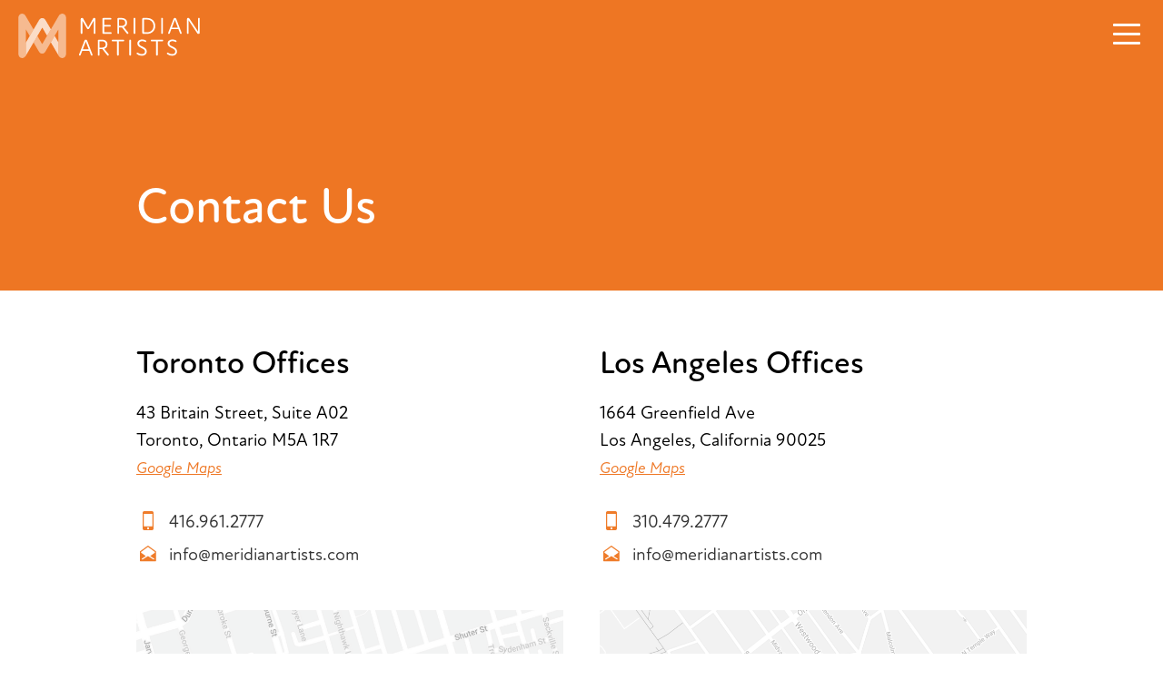

--- FILE ---
content_type: text/html; charset=UTF-8
request_url: https://www.meridianartists.com/contact
body_size: 3355
content:
 <!DOCTYPE html>
<html lang="en">
  <head>
  <meta charset="utf-8" />
  <meta http-equiv="x-ua-compatible" content="ie=edge" />
  <meta name="viewport" content="width=device-width, initial-scale=1" />
  <meta name="google-site-verification" content="atwjyfyz4wvhLLTmX0Ngs_yBOlE-DW9c2hSrR0Cr-lQ" />

  <title>Meridian Artists</title>
<meta name="description" content="Meridian Artists is a literary agency that represents writers, directors and producers for screen based projects.">
<meta property="og:title" content="Meridian Artists">
<meta property="og:description" content="Meridian Artists is a literary agency that represents writers, directors and producers for screen based projects.">
<meta property="og:image" content="http://www.meridianartists.com/images/meridian-share.jpg">

  <link rel="stylesheet" href="/css/reset.css" />
  <link rel="stylesheet" href="/css/core.min.css" />
  <link rel="stylesheet" href="/css/hamburgers.css" />
  <link rel="stylesheet" href="/css/glide.core.min.css" />
  <link rel="stylesheet" href="/css/style.min.css" />
  <link rel="icon" href="/assets/images/favicon.png" />

  <script src="/designedit/js/init.js"></script>
  <script src="/designedit/js/tools/form.js?v2"></script>
  <script src='https://www.google.com/recaptcha/api.js'></script>
  
  <!-- Global site tag (gtag.js) - Google Analytics -->
  <script async src="https://www.googletagmanager.com/gtag/js?id=UA-44327502-1"></script>
  <script>
    window.dataLayer = window.dataLayer || [];
    function gtag(){dataLayer.push(arguments);}
    gtag('js', new Date());

    gtag('config', 'UA-44327502-1');
  </script>



  <style>
    label:not(.button-label).error,
    .formerror {
     color: #FF0000;
    }
    label.button-label.error {
      background: #FF0000;
      color: #fff;
    }
    .error  input,
    .error  textarea,
    label.error + input,
    label.error + textarea,
    input.error,
    textarea.error {
      outline: 1px solid #FF0000;
    }
  </style>

</head>
  <body>

    
<nav>
  <button id="hamburger" class="hamburger hamburger--squeeze" type="button" onclick="toggleNav(this)">
    <span class="hamburger-box">
      <span class="hamburger-inner
            "></span>
    </span>
  </button>

  <div class="nav-bar">
    <a href="/"><div id="logo" class="logo
      white-logo    "></div></a>
  </div>

  <div class="nav-menu hidden">
    <div class="menu-links">
      <a href="/"><img src="/assets/images/logo-white-notype.svg"class="menu-logo"/></a>
      <ul id="menu-link-list">
        <li><a href="/about">About</a></li>
        <li class="sub-menu top-level">
          <div class="menu-heading" onclick="toggleMenu(this,1)">
            Divisions
          </div>
          <ul>
            <li class="menu-back" onclick="goBack(this,0)"><a>Back</a></li>
                          <li><a href="/divisions/actors">Actors</a></li>
                          <li><a href="/divisions/directors">Directors</a></li>
                          <li><a href="/divisions/screenwriters">Screenwriters</a></li>
                          <li><a href="/divisions/key-creatives">Key Creatives</a></li>
                      </ul>
        </li>
        <li class="sub-menu top-level">
          <div class="menu-heading" onclick="toggleMenu(this,1)">
            Submissions
          </div>
          <ul>
            <li class="menu-back" onclick="goBack(this,0)"><a>Back</a></li>
            <li class="sub-menu">
              <div class="menu-heading" onclick="toggleMenu(this,2)">
                Submit
              </div>
              <ul>
                <li class="menu-back" onclick="goBack(this,1)"><a>Back</a></li>
                                  <li><a href="/submissions/submit/actors">Actors</a></li>
                                  <li><a href="/submissions/submit/directors">Directors</a></li>
                                  <li><a href="/submissions/submit/screenwriters">Screenwriters</a></li>
                                  <li><a href="/submissions/submit/key-creatives">Key Creatives</a></li>
                              </ul>
            </li>
                          <li><a href="/submissions/faq">FAQ</a></li>
                      </ul>
        </li>
        <li><a href="/contact">Contact</a></li>

                  <li><a href="/login">Log In</a></li>
        
      </ul>
    </div>
  </div>
</nav>

<script>
  let inverted = false

  const NAV_BREAKPOINT = 700;

  let menuLevel = 0;
  let slideAnimationLength = 200;
  let navMenuActive = false;
  let isMobileWidth = getIsMobileWidth();
  let resizeTimeout;

  let navMenu = document.querySelector('.nav-menu');
  let navBar = document.querySelector('.nav-bar');
  let menuLinks = document.querySelector('.menu-links');
  let menuLinkList = document.getElementById('menu-link-list')
  let subMenuElements = menuLinkList.querySelectorAll('.sub-menu');
  let topLevelElements = document.querySelectorAll('.top-level');
  let logo = document.getElementById("logo")

  let hamburger = document.getElementsByClassName("hamburger-inner");

  window.addEventListener('scroll', () => {
    if (window.pageYOffset > 60){

        navBar.classList.remove('nav-inverted');
        navBar.classList.remove('no-logo');
        logo.classList.remove('orange-logo');

        navBar.classList.add('nav-solid');
        logo.classList.add('white-logo');

        for (let i = 0; i < hamburger.length; i++){
          hamburger[i].classList.remove("dark-hamburger");
        }
    }
    else{
      if (inverted) {
        navBar.classList.remove('nav-inverted');
      } else {
        navBar.classList.remove('nav-solid');
      }
    }
  });

  window.addEventListener('resize', () => {
    clearTimeout(resizeTimeout);
    resizeTimeout = setTimeout(resizeMenu, 100);
  });

  function resizeMenu(){
    let lastWidth = isMobileWidth;
    isMobileWidth = getIsMobileWidth();

    if (isMobileWidth != lastWidth){
      // This doesn't work in a for loop for some reason
      closeMenu(topLevelElements[0],0);
      closeMenu(topLevelElements[1],0);
    }
    menuLinks.style.transform = '';
  }

  function getIsMobileWidth(){
    return getPageWidth() <= NAV_BREAKPOINT;
  }

  function toggleNav(element){
    if (navMenu.classList.contains("hidden")){
      navMenu.classList.remove("hidden");
    }
    else {
      setTimeout(function() {
          navMenu.classList.add("hidden");
      }, 250);
    }

    navMenu.classList.remove('fade-in');
    void navMenu.offsetWidth; // Resets CSS animation

    if (navMenuActive){
      navMenu.style.animationDirection = 'reverse';
      resetMenu();
    }
    else{
      navMenu.style.animationDirection = 'normal';
    }

    navMenu.classList.add('fade-in');

    document.getElementById('hamburger').classList.toggle("is-active");
    navMenuActive = !navMenuActive;
  }

  function toggleMenu(element,level){
    if (element.parentElement.classList.contains('top-level')){
      let topLevelElements = document.getElementsByClassName('top-level')

      for (i = 0; i < topLevelElements.length; i++){
        if (topLevelElements[i] != element.parentElement){
          closeMenu(topLevelElements[i]);
        }
      }
    }

    let subMenu = element.parentElement.querySelector('ul');
    let active = subMenu.classList.contains('visible');

    if (active){
      closeMenu(element.parentElement);
    }
    else{
      repositionMenu(level);
      element.classList.add('active');
      animateClass(subMenu,'visible');
    }
  }

  function animateClass(element,className,reverse){
    if (reverse)
      element.style.animationDirection = 'reverse';
    else
      element.style.animationDirection = 'normal';

    element.classList.remove(className);
    void element.offsetWidth; // Resets CSS animation
    element.classList.add(className);
  }

  function goBack(element,level){
    closeMenu(element.parentElement.parentElement, level);
  }

  function closeMenu(element,level){
    let heading = element.querySelector('.menu-heading');
    heading.classList.remove('active');

    hideElement(element);

    let subMenus = element.querySelectorAll('ul');
    for (i = 0; i < subMenus.length; i ++){
      subMenus[i].parentElement.querySelector('div').classList.remove('active');
      hideElement(subMenus[i]);
    }
    if (level != null) repositionMenu(level);
  }

  function hideElement(element){
    if(isMobileWidth){
      setTimeout(() => {
        element.classList.remove('visible');
      }, slideAnimationLength);
    }
    else{
      element.classList.remove('visible');
    }
  }

  function repositionMenu(level,force){
    if (isMobileWidth){
      let transition = window.getComputedStyle(menuLinks).getPropertyValue('transition');
      if (force){
        menuLinks.style.transition = "none";
      }
      menuLinks.style.transform = 'translate(' + (-window.innerWidth * level) + 'px, -50%)';
      setTimeout(() => {
        menuLinks.style.transition = transition;
      }, 200);
    }
    else{
      menuLinks.style.transform = '';
    }
  }

  function resetMenu(){
    let subMenus = navMenu.parentElement.querySelectorAll('.sub-menu > ul');
    for (i = 0; i < subMenus.length; i ++){
      hideElement(subMenus[i]);
    }
    repositionMenu(0,true);
  }

  function getPageWidth() {
    return Math.max(
      document.body.scrollWidth,
      document.documentElement.scrollWidth,
      document.body.offsetWidth,
      document.documentElement.offsetWidth,
      document.documentElement.clientWidth
    );
  }
</script>

    <div class="generic-hero">
      <div class="generic-hero-content content">
        <h1 class="division-heading">Contact Us</h1>
      </div>
    </div>

  <section class="content">

    <div class="column--3 contact-office">

      <h3 class="contact-heading">Toronto Offices</h3>
      <p>
        43 Britain Street, Suite A02<br />Toronto, Ontario M5A 1R7                  <br /><a class="google-maps" href="https://www.google.com/maps/place/43+Britain+St,+Toronto,+ON+M5A+1R7/@43.6537748,-79.3721806,17z/data=!3m1!4b1!4m6!3m5!1s0x89d4cb3743a958bb:0x3d2795390922c7ed!8m2!3d43.6537748!4d-79.3699919!16s%2Fg%2F11c290z54p">Google Maps</a>
              </p>

      <div class="contact-info">
                  <div><img src="assets/images/icons/phone.svg" class="contact-icon"/><a href="tel:416-961-2777" class="contact-item">416.961.2777</a></div>
                          <div><img src="assets/images/icons/email.svg" class="contact-icon"/><a class="contact-item"href="mailto:info@meridianartists.com">info@meridianartists.com</a></div>
              </div>

              <a href="https://www.google.com/maps/place/43+Britain+St,+Toronto,+ON+M5A+1R7/@43.6537748,-79.3721806,17z/data=!3m1!4b1!4m6!3m5!1s0x89d4cb3743a958bb:0x3d2795390922c7ed!8m2!3d43.6537748!4d-79.3699919!16s%2Fg%2F11c290z54p">
          <img src="/designedit/cache/content_contact/Meridian_Toronto_Office.png"/>
        </a>
      
    </div>

    <div class="column--3">

      <h3 class="contact-heading">Los Angeles Offices</h3>
      <p>
        1664 Greenfield Ave <br /> Los Angeles, California 90025                  <br /><a class="google-maps" href="https://www.google.com/maps/place/1664+Greenfield+Ave,+Los+Angeles,+CA+90025,+USA">Google Maps</a>
              </p>

      <div class="contact-info">
                  <div><img src="assets/images/icons/phone.svg" class="contact-icon"/><a href="tel:310-479-2777" class="contact-item">310.479.2777</a></div>
                          <div><img src="assets/images/icons/email.svg" class="contact-icon"/><a class="contact-item"href="mailto:info@meridianartists.com">info@meridianartists.com</a></div>
              </div>

              <a href="https://www.google.com/maps/place/1664+Greenfield+Ave,+Los+Angeles,+CA+90025,+USA">
          <img src="/designedit/cache/content_contact/losAngelesOffice.png"/>
        </a>
      
    </div>
  </section>

  
    <section class="content" >
      <div>
        <h3 class="contact-heading">General Inquiries</h3>
        <p>Please send an email to <a href="/designedit/system/apps/content/iframe/info@meridianartists.com">info@meridianartists.com</a></p>      </div>
    </section>

  
  <!-- <div class="office" style="background-image: url(/assets/images/office.jpg);"></div> -->

  <footer>
  <div class="footer-content">

    <div class="footer-contact">
      <a target="_blank" href="tel:416-961-2777">416.961.2777</a>
      <a target="_blank" href="mailto:info@meridianartists.com">info@meridianartists.com</a>
    </div>

    <div class="footer-links">
      <a href="/privacy-policy">Privacy Policy</a>
      <a href="/contact">Contact</a>
    </div>
    <div class="copyright">&copy; 2025 Meridian Artists (A)</div>
  </div>
</footer>

</body>
</html>


--- FILE ---
content_type: text/css
request_url: https://www.meridianartists.com/css/reset.css
body_size: 595
content:
/* Box sizing rules */
*,
*::before,
*::after {
  box-sizing: border-box;
}

/* Remove default padding */
ul[class],
ol[class] {
  padding: 0;
}

/* Remove default margin */
body,
h1,
h2,
h3,
h4,
p,
ul[class],
ol[class],
li,
figure,
figcaption,
blockquote,
dl,
dd {
  margin: 0;
}

/* Set core body defaults */
body {
  min-height: 100vh;
  scroll-behavior: smooth;
  text-rendering: optimizeSpeed;
  line-height: 1.5;
}

/* Remove list styles on ul, ol elements with a class attribute */
ul[class],
ol[class] {
  list-style: none;
}

/* A elements that don't have a class get default styles */
a:not([class]) {
  text-decoration-skip-ink: auto;
}

/* Make images easier to work with */
img {
  max-width: 100%;
  display: block;
}

/* Natural flow and rhythm in articles by default */
article > * + * {
  margin-top: 1em;
}

/* Inherit fonts for inputs and buttons */
input,
button,
textarea,
select {
  font: inherit;
}

button.launch {
background-color: #F9A300;
border: none;
height: 40px;
padding: 5px 15px;
color: #ffffff;
font-size: 16px;
font-weight: 300;
margin-top: 10px;
margin-right: 10px;
}

button.launch:hover {
cursor: pointer;
background-color: #FABD44;
}

button.launch {
background-color: #F9A300;
border: none;
height: 40px;
padding: 5px 15px;
color: #ffffff;
font-size: 16px;
font-weight: 300;
margin-top: 10px;
margin-right: 10px;
}

button.launch:hover {
cursor: pointer;
background-color: #FABD44;
}

button.change {
background-color: #F88F00;
border: none;
height: 40px;
padding: 5px 15px;
color: #ffffff;
font-size: 16px;
font-weight: 300;
margin-top: 10px;
margin-right: 10px;
}

button.change:hover {
cursor: pointer;
background-color: #F89900;
}

button:active {
outline: none;
border: none;
}

button:focus {outline:0;}

/* Remove all animations and transitions for people that prefer not to see them */
@media (prefers-reduced-motion: reduce) {
  * {
    animation-duration: 0.01ms !important;
    animation-iteration-count: 1 !important;
    transition-duration: 0.01ms !important;
    scroll-behavior: auto !important;
  }
}


--- FILE ---
content_type: text/css
request_url: https://www.meridianartists.com/css/core.min.css
body_size: 1040
content:
@import url("https://use.typekit.net/tdz8pbc.css");html{font-family:atten-round-new, sans-serif;font-size:16px;-webkit-font-smoothing:antialiased;-moz-osx-font-smoothing:grayscale;-webkit-backface-visibility:hidden}h1,h2,h3,h4,h5,h6{font-weight:500}h1{font-size:2.25rem;line-height:2.5rem;margin-bottom:2.25rem}h2{font-size:2rem;line-height:2.25rem;margin-bottom:1rem}h3{font-size:1.75rem;line-height:2rem;margin-bottom:2rem}h4{font-size:1.125rem}h5{font-size:1.125rem;margin-top:0;margin-bottom:0rem}h6{font-size:1rem;margin-bottom:0.5rem}a:link,a:visited{color:#EE7623}p{font-size:1rem;margin-bottom:0.75rem}button{cursor:pointer}button:focus{outline:0}section{margin-top:2rem;margin-bottom:2rem;background-color:#fff}form{width:100%}input{display:block;background-color:#F5F5F5;border:none;width:100%;margin-bottom:1rem;padding:0.5rem 1rem}input[type=checkbox]{-webkit-appearance:none;background-color:#fff;border:solid 1px #BCBCBC;display:inline-block;position:relative;width:22px;height:22px;margin-bottom:0;margin-right:0.75rem;padding:0}input[type=checkbox]:checked{background-color:#EE7623;border:solid 1px #EE7623}input[type=checkbox]:checked::after{content:"";position:absolute;top:5px;left:3px;width:14px;height:7px;border-left:3px solid #fff;border-bottom:3px solid #fff;transform:rotateZ(-45deg)}input[type=radio]{-webkit-appearance:none;background-color:#fff;border:solid 1px #BCBCBC;border-radius:20px;display:inline-block;position:relative;width:22px;height:22px;margin-bottom:0;margin-right:0.75rem;margin-left:0;padding:0}input[type=radio]:checked{background-color:#EE7623;border:solid 1px #EE7623}input[type=radio]:checked::after{content:"";position:absolute;top:5px;left:3px;width:14px;height:7px;border-left:3px solid #fff;border-bottom:3px solid #fff;transform:rotateZ(-45deg)}input[type=file]{background:none;opacity:0;position:relative;margin:0;padding:0}.button-label{display:inline-block;width:130px;text-transform:uppercase;background:#F5F5F5;font-size:14px;color:#707070;border:none;padding:1rem 1rem 1rem 1rem;line-height:14px;cursor:pointer}.button-label:hover{background:#DDD}textarea{background-color:#F5F5F5;border:none;width:100%;resize:none;padding:0.5rem 1rem;margin-bottom:1rem}.checkbox label{display:inline-block;vertical-align:top;padding-top:3px}.checkbox{margin-bottom:0.5rem}label{display:block;font-size:0.75rem;margin-bottom:0.1rem;color:#666}small{display:block;font-size:0.75rem;font-style:italic;color:#666;line-height:1rem}select{-webkit-appearance:none;-moz-appearance:none;appearance:none;background-image:url("../assets/images/dropdown.svg");background-repeat:no-repeat;background-position:right;background-color:#F5F5F5;padding:0.5rem 1rem;width:100%;border:none;margin-bottom:1rem}fieldset{margin-bottom:2rem;padding:0;border:none}hr{border:none;border-top:solid 1px #BCBCBC;margin:0 0 2rem 0}.emphasize{font-size:1.125rem}.row{width:100%;display:block}.content{display:block;width:100%;padding:0 1rem}.column,.column--3,.column--6,.column--9{position:relative;width:100%;display:inline-block}.text-column{display:block;width:100%;max-width:800px;margin:0 auto}.button{text-transform:uppercase;color:#fff;font-size:14px;background:#EE7623;border:none;padding:0.9rem 1rem;line-height:14px;min-width:8rem;letter-spacing:0.05rem}.hidden{display:none}.invisible{opacity:0}.orange{color:#EE7623}.validation-text{color:red}@media (min-width: 600px){.content{display:flex;flex-wrap:wrap;width:100%;max-width:1020px;margin-left:auto;margin-right:auto}.column,.column--3,.column--6,.column--9,.column--3,.column--6,.column--9{flex:1;display:inline-block;margin-right:2rem}.column:last-child,.column--3:last-child,.column--6:last-child,.column--9:last-child,.column--3:last-child,.column--6:last-child,.column--9:last-child{justify-content:space-between;margin-right:0}.column--3{flex:3}.column--6{flex:6}.column--9{flex:9}.no-flex{display:block}}@media (min-width: 700px){html{font-size:18px}.squish{margin-right:1rem}.row{display:flex;flex-basis:100%}}@media (min-width: 800px){html{font-size:20px}h1{font-size:2.75rem;line-height:2.75rem}h4{font-size:1.273rem}section{margin-top:3rem;margin-bottom:3rem;background-color:#fff}.content{flex-wrap:nowrap}}@media (min-width: 900px){.squish{width:100%;max-width:360px}}

  


--- FILE ---
content_type: text/css
request_url: https://www.meridianartists.com/css/style.min.css
body_size: 5014
content:
body {
    background: #fff;
    height: 1000px;
    z-index: -15;
    position: relative;
}
.hero {
    width: 100%;
    height: 100vh;
    background-color: #ee7623;
    position: relative;
    position: fixed;
    left: 0;
    top: 0;
    z-index: -10;
}
.hero-spacer {
    width: 100%;
    height: 100vh;
    position: relative;
    z-index: -20;
}
.hero-logo {
    z-index: 50;
    position: absolute;
    top: 45%;
    left: 50%;
    transform: translate(-50%, -50%);
    width: 70vw;
    max-width: 250px;
}
.hero-icons {
    position: absolute;
    z-index: 100;
    max-width: 800px;
    padding: 0 2rem;
    width: 100%;
    bottom: 6rem;
    left: 50%;
    transform: translateX(-50%);
    display: flex;
    justify-content: space-between;
    opacity: 1;
}
.hero-icon {
    position: relative;
    display: inline-block;
    width: 3rem;
    animation: fadeIn 1s forwards;
    opacity: 0;
    transform: translateY(-100%) scale(1, 1);
    filter: brightness(100%) saturate(1);
    transition: all 0.25s ease;
    text-decoration: none;
    text-align: center;
}
.hero-icon img {
    display: block;
}
.hero-icon:hover {
    filter: brightness(300%) saturate(0);
}
.hero-icon-label {
    position: absolute;
    display: block;
    text-transform: uppercase;
    font-size: 0.75rem;
    letter-spacing: 0.05rem;
    bottom: -1rem;
    width: 200px;
    left: 50%;
    transform: translateX(-50%);
    opacity: 0;
    transition: opacity 0.25s ease;
}
.hero-icon:hover .hero-icon-label {
    opacity: 1;
}
.delay-1 {
    animation-delay: 0s;
}
.delay-2 {
    animation-delay: 0.2s;
}
.delay-3 {
    animation-delay: 0.4s;
}
.delay-4 {
    animation-delay: 0.6s;
}
.delay-5 {
    animation-delay: 0.8s;
}
.scroll-indicator {
    position: absolute;
    width: 30px;
    bottom: 3rem;
    left: calc(50% - 15px);
    animation: bounce 1s ease;
    animation-direction: alternate;
    animation-iteration-count: infinite;
    cursor: pointer;
    transition: opacity 0.5s ease;
    opacity: 0;
}
.scroll-fade {
    opacity: 1;
}
canvas {
    position: relative;
    z-index: 0;
}
nav {
    color: #ffbc83;
    text-decoration: none;
    font-size: 2rem;
    font-weight: 500;
    line-height: 4rem;
    position: relative;
    z-index: 1000;
}
.nav-menu {
    opacity: 0;
    position: fixed;
    z-index: 100;
    top: 0;
    left: 0;
    height: 100vh;
    width: 100%;
    background-color: #e36d24;
}
.nav-menu a:link,
.nav-menu a:visited {
    color: #ffbc83;
    text-decoration: none;
}
.nav-menu a:hover {
    color: #fff;
}
.nav-menu ul {
    list-style: none;
    padding-left: 0;
}
.nav-menu li {
    cursor: pointer;
}
.nav-bar {
    position: fixed;
    top: 0;
    left: 0;
    width: 100%;
    height: 80px;
    background-color: rgba(239, 124, 43, 0);
    transition: background-color 0.25s ease;
}
.nav-solid {
    background-color: #ee7623;
}
.nav-inverted {
    background-color: #fff;
}
#logo {
    height: 50px;
    width: 200px;
    position: absolute;
    top: 15px;
    left: 1rem;
    background-size: contain;
    background-repeat: no-repeat;
    transition: opacity 0.25s ease;
    opacity: auto;
}
.white-logo {
    opacity: 1;
    background-image: url("../assets/images/logo-white-side.svg");
}
.orange-logo {
    background-image: url("../assets/images/logo-orange-side.svg");
}
.no-logo {
    opacity: 0;
}
.nav-solid > #logo {
    opacity: 1;
}
.menu-logo {
    width: 110px;
}
#hamburger {
    z-index: 1000;
    position: fixed;
    top: 20px;
    right: 0.5rem;
    font-size: 32px;
    line-height: 64px;
}
.dark-hamburger,
.dark-hamburger:before,
.dark-hamburger:after {
    background-color: #333;
}
#menu-link-list {
    position: relative;
}
.sub-menu a:link,
.sub-menu a:visited {
    color: #ffbc83;
    text-decoration: none;
}
.sub-menu a:hover {
    color: #fff;
}
.sub-menu ul {
    display: none;
    opacity: 0;
    position: absolute;
    left: 100vw;
    top: 0;
    font-size: 1.5rem;
    line-height: 3rem;
    font-weight: 500;
    transition: opacity 0.5s ease;
}
.sub-menu .visible {
    opacity: 1;
    display: block;
}
.menu-logo {
    margin-bottom: 3rem;
}
.menu-links {
    position: absolute;
    top: 50%;
    left: 50px;
    transform: translate(0, -50%);
    transition: transform 0.5s ease;
}
.menu-heading {
    display: inline;
}
.active {
    color: #fff;
}
.menu-heading:hover {
    color: #fff;
}
.menu-back {
    position: relative;
    margin-left: 14px;
    color: #fff;
    font-size: 1rem;
    transition: transform 0.25s ease;
}
.menu-back:hover {
    transform: translateX(-10px);
}
.menu-back::before {
    content: "";
    position: absolute;
    top: 19px;
    left: -14px;
    height: 10px;
    width: 10px;
    background-image: url("../assets/images/back-icon.svg");
    background-size: cover;
    background-position: center;
}
.fade-in {
    animation: fadeMenu 0.25s ease-out;
    animation-fill-mode: forwards;
}
.generic-hero {
    position: relative;
    background-color: #ee7623;
    padding-top: 80px;
}
.generic-hero-content {
    padding-top: 2rem;
    padding-bottom: 1rem;
    color: #fff;
    width: 100%;
}
.division-hero {
    position: relative;
    background-color: #f9a21a;
    height: 90vh;
    min-height: 600px;
}
.division-hero-images {
    width: 100%;
    height: 100%;
    position: absolute;
    left: 0;
    top: 0;
    display: flex;
    flex-flow: row wrap;
}
.about-hero {
    position: relative;
    background-color: #fff;
    margin: 8rem 0 2rem 0;
}
.about-hero-content {
    display: block;
    width: 100%;
    padding: 0 1rem;
    max-width: 1100px;
}
.about-heading {
    color: #ee7623;
    margin-bottom: none;
}
.about-copy {
    font-size: 1.35rem;
    font-weight: 400;
}
.division-hero-images:after {
    content: "";
    width: 100%;
    height: 100%;
    position: absolute;
    left: 0;
    top: 0;
    background-color: #f9a21a;
    opacity: 0.9;
}
.collage-image {
    flex: 1 0 34%;
    background-size: cover;
    background-position: center;
    background-repeat: no-repeat;
}
.tall {
    flex-grow: 2;
}
.division-hero-content {
    position: absolute;
    left: 50%;
    top: 50%;
    transform: translate(-50%, -50%);
    width: 100%;
    max-width: 800px;
    padding: 0 1rem;
    color: #fff;
}
.division-hero-content p {
    font-size: 1.5rem;
    font-weight: 500;
}
.division-thumb {
    position: relative;
    height: 150px;
    width: 100%;
    margin-right: 1rem;
    margin-bottom: 1rem;
    background-size: cover;
    background-position: center;
    background-repeat: no-repeat;
}
.division-card {
    position: relative;
    padding: 2rem 0;
    background-size: cover;
    background-repeat: no-repeat;
    margin-bottom: 2rem;
    width: 100%;
}
.division-card .thumb-content {
    position: relative;
    transform: none;
    color: #fff;
    top: auto;
    left: auto;
    width: auto;
    padding: 0 2rem;
}
.division-card .thumb-content .thumb-title {
    font-size: 1.125rem;
    font-weight: 700;
}
.division-card a:link {
    text-decoration: none;
}
.thumb-overlay {
    position: absolute;
    top: 0;
    width: 100%;
    height: 100%;
    opacity: 0.85;
    transition: opacity 0.25s ease;
}
.thumb-content {
    transform: translate(-50%, -50%);
    position: absolute;
    width: 100%;
    top: 50%;
    left: 50%;
    text-align: center;
    transition: transform 0.25s ease;
}
.thumb-content img {
    display: inline-block;
    height: 50px;
    margin-bottom: -6px;
}
.thumb-content .thumb-title {
    color: #fff;
    text-transform: uppercase;
    font-weight: 700;
    font-size: 16px;
    min-width: 150px;
}
.thumb-content .thumb-description {
    margin-top: 1rem;
}
.division-thumb:last-child {
    margin-right: 0;
}
.division-thumb:hover .thumb-overlay {
    opacity: 0.2;
}
.division-thumb:hover .thumb-content {
    transform: translate(-50%, -50%) scale(1.1);
}
.division-card:hover .thumb-overlay {
    opacity: 0.2;
}
#actor-thumb {
    background-image: url("../assets/images/thumbnails/actors-thumb.png");
}
#actor-thumb .thumb-overlay {
    background-color: #ef7c2a;
}
#director-thumb {
    background-image: url("../assets/images/thumbnails/actors-thumb.png");
}
#director-thumb .thumb-overlay {
    background-color: #d95200;
}
#screenwriter-thumb {
    background-image: url("../assets/images/thumbnails/actors-thumb.png");
}
#screenwriter-thumb .thumb-overlay {
    background-color: #F7901E;
}
#key-creative-thumb {
    background-image: url("../assets/images/thumbnails/actors-thumb.png");
}
#key-creative-thumb .thumb-overlay {
    background-color: #e36d24;
}
#author-thumb {
    background-image: url("../assets/images/thumbnails/actors-thumb.png");
}
#author-thumb .thumb-overlay {
    background-color: #ef5b00;
}
.creative-divisions {
    margin-bottom: 1rem;
}
.background-wrapper {
    background: #fff;
    width: 100%;
    padding: 2rem 0;
}
.production-images {
    background-color: #333;
    width: 100%;
    overflow: hidden;
    margin-top: 0;
    margin-bottom: 0;
    position: relative;
}
.image-row {
    position: relative;
    height: 25vh;
    min-height: 175px;
}
.image-container {
    display: flex;
    flex-wrap: wrap;
    width: 1.5vw;
    min-width: 2500px;
    height: 100%;
    position: absolute;
    top: 0;
    left: 0;
    animation: slide 60s linear;
    animation-fill-mode: forwards;
    animation-iteration-count: infinite;
}
.offset {
    left: 2500px;
}
.production-image {
    flex: 4;
    display: inline-block;
    background-position: center;
    background-repeat: no-repeat;
    background-size: cover;
    height: 100%;
}
.wide-image {
    flex: 5;
}
.division-symbol {
    width: 3rem;
    position: relative;
    left: -5px;
    margin-bottom: 1rem;
}
.team-primary {
    margin-bottom: 4rem;
}
.team-secondary {
    margin-bottom: 2rem;
}
.team-primary:last-child {
    margin-bottom: 0;
}
.team-photo {
    background-color: #e9e9e9;
    width: 100%;
    margin-bottom: 1rem;
}
.team-role {
    color: #707070;
    text-transform: uppercase;
    font-size: 14px;
    margin-bottom: 0.5rem;
    font-weight: 500;
}
.more {
    line-height: 0;
    color: #e36d24;
    font-size: 16px;
    cursor: pointer;
}
.more:focus {
    outline: 0;
}
.more-label {
    display: inline-block;
}
.more-icon {
    display: inline-block;
    width: 10px;
    height: 10px;
    background-image: url("../assets/images/icons/chevron.svg");
    background-repeat: no-repeat;
    background-position: center;
    transform: rotateZ(360deg);
    transition: transform 0.25s ease;
    vertical-align: middle;
}
.rotate-icon {
    transform: rotateZ(180deg);
}
.cta {
    background-color: #ffbc83;
    color: #333;
    padding: 3rem 0;
    margin: 0;
}
.cta a:link,
.cta a:visited {
    color: #333;
}
.cta hr {
    margin: 1.5rem 0;
    border: none;
    border-top: solid 1px #faa767;
}
.cta-messaging {
    margin-bottom: 2rem;
}
.cta-offices {
    display: flex;
}
.cta-offices a:link,
.cta-offices a:visited {
    font-weight: 500;
    text-decoration: none;
}
.cta-office {
    flex: 1;
}
.office-name {
    margin-bottom: 0.25rem;
}
.cta-heading h3 {
    margin-bottom: 0.5rem;
}
.division-cta {
    display: block;
}
.cta-links ul {
    list-style: none;
    padding: 0;
    margin: 0.25rem;
}
.cta-links li {
    display: inline-block;
    font-weight: 500;
    margin-right: 0.5rem;
}
.cta-links li:last-child {
    margin-right: 0;
}
.cta-links li:not(:last-child):after {
    content: "";
    height: 2rem;
    border-right: solid 2px #e36d24;
    margin-left: 0.75rem;
}
.cta-links a {
    text-decoration: none;
}
.cta-links a:hover {
    color: #e36d24;
}
.division-icon {
    height: 3rem;
    display: inline-block;
    vertical-align: middle;
    margin-top: -1.25rem;
    margin-left: -0.5rem;
}
.submission-heading {
    display: inline-block;
    margin-bottom: 1rem;
}
.submission-instructions {
    margin-bottom: 2rem;
}
.form-heading {
    margin-bottom: 1rem;
}
.submit-column {
    min-width: 150px;
    text-align: right;
}
.submit-column button {
    display: inline-block;
}
.fileToUpload {
    border: 1px solid #bcbcbc;
    padding: 0.5rem 0.5rem 0.5rem 1rem;
    width: 100%;
    margin-top: 1rem;
}
.fileToUpload .file-icon {
    display: inline-block;
    vertical-align: middle;
    margin-right: 0.5rem;
    height: 1rem;
}
.fileToUpload .file-name {
    display: inline-block;
    font-size: 1rem;
    color: #707070;
}
.fileToUpload button {
    display: inline-block;
    float: right;
    background: none;
    border: none;
}
.fileToUpload button img {
    display: inline-block;
    vertical-align: top;
    cursor: pointer;
    padding-top: 0.3rem;
}
.cta-faq-link {
    text-align: right;
    font-size: 1.25rem;
    display: inline-block;
}
.cta-faq-link a {
    text-decoration: none;
}
.cta-faq-link img {
    display: inline-block;
}
.office {
    width: 100%;
    min-height: 300px;
    height: 50vh;
    background-image: url("../assets/images/office.jpg");
    background-position: center;
    background-size: cover;
}
.contact-office {
    margin-bottom: 3rem;
}
.contact-heading {
    margin-bottom: 1rem;
}
.contact-icon {
    display: inline-block;
    margin-right: 0.5rem;
}
.contact-info {
    margin: 1.5rem 0 2rem 0;
}
.contact-item {
    display: inline-block;
    position: relative;
    vertical-align: top;
}
.contact-item:link,
.contact-item:visited {
    color: #333;
    text-decoration: none;
}
.google-maps {
    font-size: 0.875rem;
    font-style: italic;
}
.login-hero {
    min-height: 600px;
    height: 80vh;
    position: relative;
}
.forgot-password {
    margin-top: 1rem;
    font-size: 0.875rem;
    display: block;
}
.category-heading {
    color: #ee7623;
}
.talent-link {
    display: block;
    position: relative;
    height: 4rem;
    background-color: #e9e9e9;
    margin-bottom: 1rem;
}
.talent-link:link,
.talent-link:visited {
    color: #333;
}
.talent-image {
    display: inline-block;
    background-size: cover;
    height: 100%;
    width: 4rem;
}
.talent-name {
    display: inline-block;
    position: absolute;
    top: 50%;
    transform: translateY(-50%);
    margin-left: 1rem;
}
.talent-arrow {
    position: absolute;
    top: 50%;
    transform: translateY(-50%);
    right: 1rem;
}
.talent-hero {
    background-color: #ee7623;
}
.talent-mobile-heading {
    position: relative;
    padding-top: calc(80px + 1rem);
    padding-bottom: 0.5rem;
    z-index: 50;
    background-color: #ee7623;
}
.talent {
    height: 100%;
    background-color: #fff;
}
.sidebar {
    position: relative;
    background-color: #ee7623;
}
.sidebar-column {
    width: calc(100% - 2rem);
    margin-left: 1rem;
    margin-right: 1rem;
}
.talent-heading {
    color: #fff;
    margin-bottom: 0rem;
}
.talent-award {
    color: #fff;
    margin-bottom: 2rem;
    z-index: 100;
    position: relative;
}
.profile-container {
    position: relative;
}
.talent-profile {
    z-index: 10;
    position: relative;
    height: 0;
    padding-bottom: 100%;
}
.talent-profile-picture {
    position: absolute;
    top: 0;
    left: 0;
    width: 100%;
    height: 100%;
    background-size: cover;
}
.talent-content {
    padding: 0 1rem;
}
.profile-underlay {
    position: absolute;
    height: 150px;
    bottom: 0;
    width: 100%;
    background-color: #f5f5f5;
}
.talent-tabs {
    position: relative;
    padding-top: 1rem;
    font-size: 1.25rem;
    background-color: #f5f5f5;
    width: 100%;
}
.talent-tabs ul {
    position: relative;
    margin: 0;
    list-style: none;
    display: flex;
    text-align: center;
    padding-left: 0px;
}
.talent-tabs li {
    flex: 1;
    display: inline-block;
    padding-bottom: 1rem;
    cursor: pointer;
}
.talent-tabs hr {
    position: absolute;
    bottom: -2rem;
    left: -1rem;
    width: calc(100% + 1rem);
}
.active-tab {
    border-bottom: solid 5px #ee7623;
}
.glide-container {
    position: relative;
    margin-top: 1rem;
    margin-bottom: 2rem;
    width: 100%;
    height: 0;
    padding-top: 56%;
}
.glide {
    position: absolute;
    top: 0;
    left: 0;
    height: 100%;
}
.glide__track {
    height: 100%;
}
.glide__slides {
    width: 100%;
    height: 100%;
    padding-bottom: 1.5rem !important;
}
.glide__slide {
    background-color: #000;
    width: 100%;
    position: relative;
}
.glide-controls {
    width: 100%;
    position: absolute;
    top: calc(50% - 34px);
    height: 68px;
}
.glide-control {
    position: absolute;
    border: none;
    background: none;
}
#previous {
    left: 0px;
}
#next {
    right: 0px;
}
.still {
    position: absolute;
    left: 50%;
    transform: translateX(-50%);
    height: 100%;
    max-width: 100%;
    max-height: 100%;
}
.video-slide {
    width: 100%;
}
.video-data {
    position: absolute;
    bottom: -1.5rem;
    color: #000;
    width: 100%;
}
.video-buttons {
    position: absolute;
    top: 0;
    right: 0;
}
.video-buttons a {
    text-decoration: none;
}
.video-button {
    display: inline-block;
    background: none;
    border: none;
    color: #ee7623;
}
.video-button img {
    display: inline-block;
    vertical-align: middle;
    margin-right: 3px;
}
.video-thumbnail-wrapper {
    margin-bottom: 1rem;
}
.video-thumbnail {
    position: relative;
    background-size: cover;
    width: 100%;
    height: 60vw;
}
.video-thumbnail img {
    position: absolute;
    left: 50%;
    top: 25%;
    transform: translateX(-50%);
    height: 40px;
    width: 40px;
    z-index: 10;
}
.video-thumbnail::before {
    content: "";
    position: absolute;
    left: 0;
    top: 0;
    width: 100%;
    height: 100%;
    background-color: rgba(0, 0, 0, 0.3);
}
.image-thumbnail-wrapper {
    width: 100%;
}
.image-thumbnail {
    display: inline-block;
    background-size: cover;
    width: 45%;
    height: 100%;
    min-width: 100px;
    min-height: 100px;
    margin-bottom: 1rem;
}
.thumbnail-content {
    position: absolute;
    bottom: 0;
    background-color: rgba(0, 0, 0, 0.8);
    width: 100%;
    color: #fff;
    padding: 0.5rem 0.75rem;
}
.thumbnail-heading {
    font-weight: 500;
}
.selected-thumbnail {
    box-sizing: border-box;
    border: solid 2px #ee7623;
}
.resume-wrapper {
    position: relative;
    width: 100%;
    padding-bottom: 129%;
    margin-bottom: 1rem;
    margin-top: 1rem;
    background-color: #fff;
    box-shadow: 0 2px 4px 0 rgba(0, 0, 0, 0.5);
}
.resume-document {
    width: 100%;
    height: 100%;
    position: absolute;
    left: 0;
    top: 0;
    border: none;
}
.talent-desktop {
    display: none;
}
.full-video-controls {
    display: none;
}
.full-video-thumbs {
    display: none;
}
.full-video {
    margin: 0;
    height: 100vh;
    position: fixed;
    z-index: 1000;
    left: 0;
    top: 0px;
    background: rgba(0, 0, 0, 0.9);
}
.full-video .full-video-controls {
    display: block;
    position: fixed;
    width: 100%;
    top: 0;
    left: 0;
    background-color: #000;
    z-index: 10;
    color: #fff;
    padding: 1rem;
}
.full-video .full-video-buttons {
    position: absolute;
    right: 1rem;
    top: 1rem;
}
.full-video .full-video-buttons button {
    display: inline-block;
    background: none;
    border: none;
    margin-left: 1rem;
    padding: 5px;
    cursor: pointer;
}
.full-video .full-video-buttons button:hover {
    background-color: rgba(255, 255, 255, 0.3);
}
.full-video .glide {
    height: calc(100vh - 120px - 3rem - 4rem);
    width: 120vh;
    max-width: calc(100% - 4rem);
    left: 50%;
    top: 4rem;
    transform: translateX(-50%);
}
.full-video .glide-controls {
    filter: invert(1);
}
.full-video .video-data {
    display: none;
}
.full-video .full-video-thumbs {
    z-index: 10;
    height: auto;
    position: fixed;
    bottom: 0;
    left: 0;
    width: 100%;
    overflow-x: scroll;
    background-color: #000;
    padding: 1rem 0;
    display: block;
    white-space: nowrap;
}
.full-video .full-video-thumbs .video-thumbnail-wrapper {
    height: 120px;
    width: 250px;
    margin-left: 1rem;
    display: inline-block;
}
.full-video .full-video-thumbs .image-thumbnail {
    height: 120px;
    width: 120px;
    margin-left: 0.5rem;
    display: inline-block;
}
footer {
    background-color: #333;
    font-weight: 200;
    color: #fff;
    font-size: 16px;
    width: 100%;
}
footer a:link,
footer a:visited {
    color: #fff;
    text-decoration: none;
}
.footer-content {
    padding: 3rem 2rem;
}
.grey {
    background-color: #e9e9e9;
    padding-top: 0.1rem;
    padding-bottom: 0.1rem;
}
.footer-contact,
.footer-links {
    margin-bottom: 2rem;
}
.footer-contact a,
.footer-links a {
    display: block;
    margin-bottom: 0.75rem;
}

.division-icons{
  background-color:#EE7622;
  width:100%;
  margin:0;
}

.division-icons .hero-icons{
  position:inherit;
  display:flex;
  left:auto;
  bottom:auto;
  max-width: 980px;
  transform: none;
  margin: 0 auto;
  padding:60px 0;
}


.division-icons .hero-icon{
  opacity:1;
  animation:none;
  transform: none;
}



@media only screen and (min-width: 600px) {
    .division-thumb {
        flex: 1 0 25%;
    }
    .division-thumb:nth-child(3) {
        margin-right: 0;
    }
    .cta-messaging {
        margin-bottom: 0rem;
    }
    .team-primary {
        display: flex;
    }
    .team-photo {
        width: 250px;
        margin-bottom: 0;
    }
    .contact-office {
        margin-bottom: 0rem;
    }
}
.hidden {
    display: none;
}
@media only screen and (min-width: 700px) and (max-height: 650px) {
    #menu-link-list li {
        line-height: 3rem;
    }
    #menu-link-list li ul li {
        line-height: 2rem;
    }
}
@media only screen and (min-width: 700px) {
    .menu-links {
        left: 50%;
        transform: translate(-50%, -50%);
        transition: transform 0.5s ease;
        padding-right: 400px;
    }
    .menu-back {
        display: none;
    }
    .sub-menu {
        position: relative;
    }
    .sub-menu .visible {
        animation: fadeMenu 0.25s ease-out;
        animation-fill-mode: forwards;
    }
    .sub-menu ul {
        position: absolute;
        top: 0px;
        left: calc(100% + 5rem);
        transition: none;
    }
    .top-level > ul {
        margin-top: 0.75rem;
    }
    .generic-hero-content {
        padding-top: 4rem;
    }
    .about-hero-content {
        display: flex;
    }
    .fileToUpload {
        width: calc(100% - 150px);
        display: inline-block;
        float: right;
        margin-top: 0;
    }
    .fileToUpload button img {
        padding-top: 0.4rem;
    }
    .talent-hero {
        height: 160px;
    }
    .talent-container {
        position: relative;
        background-color: #f5f5f5;
    }
    .talent-background {
        position: absolute;
        height: 100%;
        width: 50%;
        top: 0;
        right: 0;
        background-color: #fff;
	z-index:0;
    }
    .talent {
        display: flex;
        overflow: hidden;
        height: 100%;
        background: #fff;
        margin-bottom: 0;
        width: 100%;
        max-width: 1400px;
        margin: 0 auto;
    }
    .sidebar {
        position: relative;
        background-color: #f5f5f5;
        min-width: 220px;
        max-width: 320px;
        width: 30vw;
        padding-left: 2rem;
        padding-right: 1rem;
    }
    .profile-container {
        height: auto;
    }
    .talent-content {
        display: inline-block;
        text-align: left;
        background: #fff;
        padding: 0 3rem;
        width: 100%;
        max-width: 1100px;
    }
    .talent-profile {
        z-index: 10;
        position: relative;
        height: 0;
        padding-bottom: 140%;
        min-height: 180px;
        max-height: 280px;
    }
    .talent-profile-spacer {
        z-index: 10;
        position: relative;
        height: 161px;
    }
    .talent-profile-picture {
        position: absolute;
        top: 0;
        left: 0;
        width: 100%;
        height: 100%;
        background-size: cover;
    }
    .talent-heading,
    .talent-award {
        position: relative;
        z-index: 10;
    }
    .talent-award {
        margin-bottom: 2rem;
    }
    .talent-underlay,
    .profile-underlay,
    .content-underlay {
        position: absolute;
        top: 0px;
        left: 0;
        height: 10rem;
        width: 100%;
        background-color: #ee7623;
    }
    .talent-tabs {
        background-color: inherit;
        width: calc(100% + 3rem);
        position: relative;
        left: -2rem;
        font-weight: 600;
    }
    .talent-tabs ul {
        display: block;
        text-align: left;
    }
    .talent-tabs li {
        display: block;
        font-size: 1rem;
        padding: 1rem 0 1rem 2rem;
    }
    .active-tab {
        border-bottom: none;
        color: #ee7623;
        background-color: #e9e9e9;
    }
    .active-tab::before {
        display: inline-block;
        content: " ";
        width: 8px;
        height: 12px;
        background-image: url("/assets/images/icons/triangle-right.svg");
        background-size: cover;
        margin-right: 0.5rem;
    }
    .talent-bio {
        font-size: 0.75rem;
        margin-top: 2rem;
    }
    .glide-controls {
        width: calc(100% + 4rem);
        position: absolute;
        top: calc(50% - 34px);
        left: -2rem;
        height: 68px;
    }
    .thumbnails {
        display: flex;
        flex-wrap: wrap;
        align-items: flex-start;
    }
    .video-thumbnail-wrapper {
        position: relative;
        flex-basis: 100%;
        margin-bottom: 1rem;
        margin-right: 1%;
    }
    .aspect-ratio {
        position: relative;
        height: 0;
        width: 100%;
        padding-top: 56%;
    }
    .video-thumbnail {
        position: absolute;
        top: 0;
        left: 0;
        width: 100%;
        height: 100%;
    }
    .image-thumbnail {
        flex-basis: 100px;
        margin-right: 1%;
        margin-bottom: 1rem;
    }
    .thumbnail-content {
        font-size: 0.75rem;
    }
    .video-section {
        margin-bottom: 1rem;
    }
    .selected-videos{
	position:relative;
	z-index:10;
    }
    .talent-desktop {
        display: block;
    }
    .talent-mobile {
        display: none;
    }
    .sidebar-column {
        margin-left: 0;
        width: 100%;
    }
    .hidden {
        display: none;
    }
}
@media only screen and (min-width: 800px) {
    .cta-messaging {
        margin-bottom: 0;
    }
    .division-thumb {
        flex: auto;
    }
    .division-thumb:nth-child(3) {
        margin-right: 1rem;
    }
    .division-symbol {
        margin-left: auto;
        margin-right: auto;
    }
    .division-hero {
        text-align: center;
    }
    .division-hero-images {
        flex-direction: column;
    }
    .talent-profile-spacer {
        height: 180px;
    }
}
@media only screen and (min-width: 900px) {
    .about-hero {
        height: 30vh;
        min-height: 300px;
    }
    .about-hero-content {
        position: absolute;
        left: 50%;
        top: 50%;
        transform: translate(-50%, -50%);
        padding: 0 1rem;
        max-width: 1020px;
    }
    .generic-hero-content {
        padding-top: 6rem;
    }
    #hamburger {
        right: 0.5rem;
    }
    #logo {
        left: 1rem;
    }
    .footer-links,
    .footer-contact {
        display: inline-block;
        margin-bottom: 0;
    }
    .footer-links a,
    .footer-contact a {
        display: inline-block;
        margin-left: 1.5rem;
        margin-bottom: 0;
    }
    .footer-links {
        float: right;
    }
    .copyright {
        display: inline-block;
        float: left;
    }
}
@media only screen and (min-width: 970px) {
    .division-cta {
        display: flex;
    }
    .division-cta h3 {
        margin-bottom: 0;
    }
    .cta-links ul {
        text-align: right;
    }
    .video-thumbnail-wrapper {
        flex-basis: 49%;
    }
}
@media only screen and (min-width: 1100px) {
    .video-thumbnail-wrapper {
        flex-basis: 32%;
    }
}
@media only screen and (min-width: 2000px) {
    .image-container {
        width: 100%;
    }
    .offset {
        width: 100%;
    }
}
@keyframes fadeMenu {
    0% {
        display: none;
        opacity: 0;
    }
    1% {
        display: block;
        opacity: 0;
    }
    100% {
        display: block;
        opacity: 1;
    }
}
@keyframes bounce {
    0% {
        transform: translateY(10px);
    }
    100% {
        transform: translateY(-10px);
    }
}
@keyframes slide {
    0% {
        transform: translateX(0);
    }
    100% {
        transform: translateX(-100%);
    }
}
@keyframes fadeIn {
    0% {
        opacity: 0;
        transform: translateY(-100%);
    }
    100% {
        opacity: 1;
        transform: translateY(0%);
    }
}


--- FILE ---
content_type: image/svg+xml
request_url: https://www.meridianartists.com/assets/images/icons/email.svg
body_size: 1505
content:
<?xml version="1.0" encoding="UTF-8"?>
<svg width="26px" height="27px" viewBox="0 0 26 27" version="1.1" xmlns="http://www.w3.org/2000/svg" xmlns:xlink="http://www.w3.org/1999/xlink">
    <title>Group 10</title>
    <g id="Secondary-pages-v1" stroke="none" stroke-width="1" fill="none" fill-rule="evenodd">
        <g id="Contact-Us" transform="translate(-206.000000, -697.000000)">
            <g id="Group-10" transform="translate(206.000000, 697.500000)">
                <path d="M12.88876,5.88339 L20.54308,11.47959 L20.54308,12.22263 L15.2914,16.00551 L19.48072,18.67491 C19.76944,18.85671 19.85656,19.23795 19.67476,19.52703 C19.55776,19.71387 19.35688,19.81575 19.15132,19.81575 C19.039,19.81575 18.92524,19.78551 18.823,19.72143 L12.89632,15.99471 L6.97972,19.72107 C6.87784,19.78551 6.76372,19.81575 6.6514,19.81575 C6.4462,19.81575 6.24496,19.71387 6.1276,19.52739 C5.94616,19.23867 6.03256,18.85743 6.32164,18.67527 L10.50088,16.00623 L5.23516,12.22119 L5.23516,11.47923 L12.88876,5.88339 Z M21.77824,11.16567 C21.77824,10.96839 21.68428,10.78335 21.52516,10.66671 L13.2538,4.61907 C13.03636,4.46031 12.74188,4.46031 12.52444,4.61907 L4.25308,10.66707 C4.09324,10.78335 4,10.96875 4,11.16567 L4,21.21363 C4,21.55455 4.27612,21.83175 4.61704,21.83175 L21.1612,21.83175 C21.325,21.83175 21.4816,21.76623 21.59752,21.65031 C21.7138,21.53475 21.77896,21.37743 21.77896,21.21363 L21.77824,11.16567 Z" id="Fill-1" fill="#EF7C2A"></path>
                <rect id="Rectangle-Copy-2" stroke="#979797" opacity="0" x="0.5" y="0.5" width="25" height="25"></rect>
            </g>
        </g>
    </g>
</svg>

--- FILE ---
content_type: image/svg+xml
request_url: https://www.meridianartists.com/assets/images/logo-white-side.svg
body_size: 5586
content:
<svg xmlns="http://www.w3.org/2000/svg" viewBox="0 0 342.27 84.02"><defs><style>.cls-1{fill:#fff;}.cls-2{opacity:0.5;}.cls-3{opacity:0.75;}</style></defs><g id="Layer_2" data-name="Layer 2"><g id="Layer_1-2" data-name="Layer 1"><path class="cls-1" d="M145.47,10.45V36.79a1.57,1.57,0,0,1-1.58,1.58,1.61,1.61,0,0,1-1.63-1.58V13.26l-8.44,14.65a2.58,2.58,0,0,1-2.2,1.54,2.5,2.5,0,0,1-2.2-1.5l-8.58-14.78V36.79a1.57,1.57,0,0,1-1.58,1.58,1.54,1.54,0,0,1-1.54-1.58V10.58A2.35,2.35,0,0,1,120,8.07a2.7,2.7,0,0,1,2.51,1.58l9.24,16.45,9.1-16.45a2.54,2.54,0,0,1,2.33-1.58A2.3,2.3,0,0,1,145.47,10.45Z"/><path class="cls-1" d="M176.18,36.75a1.49,1.49,0,0,1-1.54,1.45H160.3a1.57,1.57,0,0,1-1.63-1.59V9.92a1.55,1.55,0,0,1,1.54-1.63h13.9a1.48,1.48,0,1,1,0,3H161.93V21.62h11a1.42,1.42,0,0,1,1.54,1.4,1.43,1.43,0,0,1-1.54,1.46h-11V35.25h12.71A1.47,1.47,0,0,1,176.18,36.75Z"/><path class="cls-1" d="M207.67,36.79a1.58,1.58,0,0,1-1.58,1.58,1.66,1.66,0,0,1-1.32-.66l-9.19-11.65h-5.37V36.79a1.63,1.63,0,0,1-3.25,0V9.92a1.6,1.6,0,0,1,1.62-1.63h6.64c6.29,0,9.9,3.74,9.9,8.75a8.65,8.65,0,0,1-6.07,8.4l8.27,10.16A2.12,2.12,0,0,1,207.67,36.79Zm-5.85-19.57c0-3.87-2.77-6-6.64-6h-5v12H195C199.14,23.2,201.82,21,201.82,17.22Z"/><path class="cls-1" d="M217.53,36.79V9.7a1.63,1.63,0,1,1,3.25,0V36.79a1.63,1.63,0,0,1-3.25,0Z"/><path class="cls-1" d="M258.39,23.51c0,7.87-5.94,14.69-15.44,14.69h-7.39a1.57,1.57,0,0,1-1.63-1.59V9.92a1.57,1.57,0,0,1,1.63-1.63H243C252.36,8.29,258.39,14.76,258.39,23.51Zm-3.34,0c0-7.22-4.89-12.27-12.41-12.27h-5.45v24h5.45C249.94,35.25,255.05,30.24,255.05,23.51Z"/><path class="cls-1" d="M269.52,36.79V9.7a1.63,1.63,0,1,1,3.25,0V36.79a1.63,1.63,0,0,1-3.25,0Z"/><path class="cls-1" d="M308.18,36.83a1.49,1.49,0,0,1-1.54,1.5c-.75,0-1.23-.35-1.58-1.28l-2.95-7.69H288.7l-2.95,7.74a1.61,1.61,0,0,1-1.58,1.23,1.5,1.5,0,0,1-1.54-1.54,1.61,1.61,0,0,1,.17-.7l10.07-26a2.68,2.68,0,0,1,2.56-2,2.74,2.74,0,0,1,2.63,2.07L308,36A2.22,2.22,0,0,1,308.18,36.83ZM301,26.45l-5.54-14.6h-.09l-5.58,14.6Z"/><path class="cls-1" d="M318.17,36.75V10.49a2.3,2.3,0,0,1,2.37-2.42,3,3,0,0,1,2.51,1.58l16,24h.08V9.7a1.58,1.58,0,0,1,1.63-1.63,1.53,1.53,0,0,1,1.54,1.63V36A2.25,2.25,0,0,1,340,38.37a3.05,3.05,0,0,1-2.64-1.62l-16-23.93h-.09V36.75a1.6,1.6,0,0,1-1.58,1.62A1.57,1.57,0,0,1,318.17,36.75Z"/><path class="cls-1" d="M140,77.82a1.49,1.49,0,0,1-1.54,1.5c-.75,0-1.23-.35-1.59-1.28l-2.94-7.69H120.49l-2.94,7.74A1.63,1.63,0,0,1,116,79.32a1.51,1.51,0,0,1-1.54-1.54,1.64,1.64,0,0,1,.18-.7l10.07-26a2.66,2.66,0,0,1,2.55-2,2.76,2.76,0,0,1,2.64,2.07L139.8,77A2.39,2.39,0,0,1,140,77.82Zm-7.17-10.38-5.54-14.6h-.09l-5.59,14.6Z"/><path class="cls-1" d="M170.68,77.78a1.58,1.58,0,0,1-1.58,1.58,1.67,1.67,0,0,1-1.32-.66l-9.2-11.65h-5.36V77.78a1.63,1.63,0,0,1-3.26,0V50.91a1.6,1.6,0,0,1,1.63-1.63h6.64c6.29,0,9.9,3.74,9.9,8.75a8.66,8.66,0,0,1-6.07,8.4l8.27,10.16A2.1,2.1,0,0,1,170.68,77.78Zm-5.85-19.57c0-3.87-2.77-6-6.64-6h-5v12H158C162.15,64.19,164.83,62,164.83,58.21Z"/><path class="cls-1" d="M199.75,50.77a1.39,1.39,0,0,1-1.49,1.45h-8.67V77.78A1.52,1.52,0,0,1,188,79.36a1.62,1.62,0,0,1-1.67-1.58V52.22h-8.66a1.47,1.47,0,0,1,0-2.94H198.3A1.39,1.39,0,0,1,199.75,50.77Z"/><path class="cls-1" d="M209.43,77.78V50.69a1.63,1.63,0,0,1,3.26,0V77.78a1.63,1.63,0,0,1-3.26,0Z"/><path class="cls-1" d="M224.17,76.72a2,2,0,0,1-1-1.58,1.45,1.45,0,0,1,1.45-1.5,2.88,2.88,0,0,1,1.72.75,11.83,11.83,0,0,0,6.82,2.11c3.47,0,5.89-1.89,5.89-5s-2.68-4.62-6.33-6.29c-4.45-2.11-8.1-4.09-8.1-8.66s3.7-7.7,9-7.7A13.36,13.36,0,0,1,240,50.29c.88.44,1.46.92,1.46,1.72A1.42,1.42,0,0,1,240,53.5a3.17,3.17,0,0,1-1.27-.4,10.83,10.83,0,0,0-5-1.23C230,51.87,228,54,228,56.4c0,3.21,3.52,4.58,6.81,6.16,4.18,2,7.57,4.14,7.57,8.75,0,5.15-4.22,8.23-9.37,8.23A14.05,14.05,0,0,1,224.17,76.72Z"/><path class="cls-1" d="M273.34,50.77a1.39,1.39,0,0,1-1.49,1.45h-8.66V77.78a1.53,1.53,0,0,1-1.59,1.58,1.62,1.62,0,0,1-1.67-1.58V52.22h-8.66a1.47,1.47,0,0,1,0-2.94h20.62A1.39,1.39,0,0,1,273.34,50.77Z"/><path class="cls-1" d="M281.31,76.72a2,2,0,0,1-1-1.58,1.45,1.45,0,0,1,1.45-1.5,2.88,2.88,0,0,1,1.72.75,11.82,11.82,0,0,0,6.81,2.11c3.48,0,5.9-1.89,5.9-5s-2.68-4.62-6.34-6.29c-4.44-2.11-8.09-4.09-8.09-8.66s3.7-7.7,9-7.7a13.36,13.36,0,0,1,6.33,1.45c.88.44,1.45.92,1.45,1.72a1.41,1.41,0,0,1-1.45,1.49,3.17,3.17,0,0,1-1.27-.4,10.83,10.83,0,0,0-5-1.23c-3.74,0-5.71,2.16-5.71,4.53,0,3.21,3.51,4.58,6.81,6.16,4.18,2,7.57,4.14,7.57,8.75,0,5.15-4.23,8.23-9.37,8.23A14.05,14.05,0,0,1,281.31,76.72Z"/><g class="cls-2"><path class="cls-1" d="M82.92,0a6.77,6.77,0,0,0-4.81,2.05,8.7,8.7,0,0,0-1.84,2.21l-9.94,17L47.65,53.07,45,57.64l-2.69-4.57L35.9,42.19,28.73,54.42l.17.28,9.94,17a8.48,8.48,0,0,0,2.32,2.57,4.93,4.93,0,0,0,.86.64,5.37,5.37,0,0,0,2.85.73.27.27,0,0,0,.09,0,.27.27,0,0,0,.09,0,5.37,5.37,0,0,0,2.85-.73,4.93,4.93,0,0,0,.86-.64,8.48,8.48,0,0,0,2.32-2.57L61,54.7l14.7-25.06v24.7l0,0V76a8.5,8.5,0,0,0,2,5.59c-.06,0-.1-.12-.16-.17A6.87,6.87,0,0,0,82.92,84c4,0,7.21-3.61,7.21-8V8C90.13,3.61,87,0,82.92,0Z"/><path class="cls-1" d="M13.15,80.54l.2-.36a6.6,6.6,0,0,0,.42-.89c.07-.17.13-.34.19-.52s.17-.58.24-.88.08-.43.11-.64a9,9,0,0,0,.08-.91c0-.11,0-.23,0-.34V30l7.15,12.2L28.73,30,23.6,21.22l-10-17c-.14-.24-.29-.46-.44-.68A7,7,0,0,0,7.2,0C3.17,0,0,3.61,0,8V76c0,4.41,3.17,8,7.2,8a6.8,6.8,0,0,0,5.31-2.6A7.9,7.9,0,0,0,13.15,80.54Z"/></g><g class="cls-3"><path class="cls-1" d="M75.74,76V54.37L68.49,42,61.32,54.23l5,8.56,9.94,17a8.72,8.72,0,0,0,1.48,1.84A8.5,8.5,0,0,1,75.74,76Z"/><path class="cls-1" d="M51.3,12.35A10.5,10.5,0,0,0,49,9.76a7.12,7.12,0,0,0-.89-.63,5.53,5.53,0,0,0-2.85-.73H45.1a5.53,5.53,0,0,0-2.85.73,8.41,8.41,0,0,0-.9.62,9.58,9.58,0,0,0-2.28,2.6l-24.65,42V76a8.5,8.5,0,0,1-2,5.59,8.42,8.42,0,0,0,1.48-1.84L45.18,26.36l9.06,15.45,7.17-12.22Z"/></g></g></g></svg>

--- FILE ---
content_type: image/svg+xml
request_url: https://www.meridianartists.com/assets/images/logo-white-notype.svg
body_size: 1256
content:
<svg xmlns="http://www.w3.org/2000/svg" viewBox="0 0 131.19 122.3"><defs><style>.cls-1{fill:#ffd9b6;}.cls-1,.cls-2{fill-rule:evenodd;}.cls-2{fill:#ffbc83;}</style></defs><g id="Layer_2" data-name="Layer 2"><g id="Layer_1-2" data-name="Layer 1"><g id="Group-8"><path id="Fill-1" class="cls-1" d="M126.54,107,116,89,88.82,42.66,74.34,18A12.24,12.24,0,0,0,71,14.23a7.25,7.25,0,0,0-1.25-.93,7.87,7.87,0,0,0-4.15-1.07h-.26a7.81,7.81,0,0,0-4.14,1.07,7.33,7.33,0,0,0-1.26.93A12.37,12.37,0,0,0,56.54,18L42.06,42.66,14.87,89,4.34,107c-3,5.07-2,11.24,2.35,13.78s10.2.4,13.18-4.68L34.34,91.4,61.53,45l3.91-6.67L69.35,45,96.54,91.4,111,116.08c3,5.08,8.83,7.23,13.17,4.68s5.33-8.71,2.35-13.78"/><path id="Fill-3" class="cls-2" d="M120.7,0a9.84,9.84,0,0,0-7,3A12.42,12.42,0,0,0,111,6.2L96.54,30.88,69.35,77.24l-3.91,6.67-3.91-6.67L34.34,30.88,19.87,6.2a11.26,11.26,0,0,0-.65-1A10.18,10.18,0,0,0,10.48,0C4.62,0,0,5.26,0,11.69v98.93C0,117,4.62,122.3,10.48,122.3S21,117,21,110.62v-67l21.09,36L56.54,104.3a12.37,12.37,0,0,0,3.37,3.75,7.89,7.89,0,0,0,1.26.93,7.81,7.81,0,0,0,4.14,1.07h.26a7.62,7.62,0,0,0,5.4-2,12.24,12.24,0,0,0,3.37-3.75L88.82,79.62l21.4-36.48v67.48c0,6.42,4.62,11.68,10.48,11.68s10.49-5.26,10.49-11.68V11.69C131.19,5.26,126.57,0,120.7,0"/><polygon id="Fill-6" class="cls-1" points="31.37 61.21 41.81 79 52.24 61.21 41.81 43.42 31.37 61.21"/></g></g></g></svg>

--- FILE ---
content_type: application/javascript
request_url: https://www.meridianartists.com/designedit/js/tools/form.js?v2
body_size: 6125
content:
DE.tools.form = {
    // Select
    select: {
        // Set
        set: function(_el, _array, _keyMap) {
            this.clear(_el);
            this.add(_el, _array, _keyMap);
        },

        // Selected
        selectValue: function(_obj, _value) {
            var el = (_obj.tagName == 'SELECT') ? _obj : document.getElementById(_obj),
                i = 0;
            for (i = 0; i < el.length; i++)
                if (el.options[i].value == _value) {
                    el.selectedIndex = i;
                    return true;
                }
            return false
        },

        // Selected
        selected: function(_el, _value) {
            for (var i = 0; i < _el.length; i++)
                if (_el.options[i].value == _value) {
                    _el.selectedIndex = i;
                    return true;
                }
            return false
        },

        // Reset
        reset: function(_el) {
            _el.selectedIndex = 0;
        },

        // Add
        add: function(_el, _array, _keyMap) {
            // Map
            if (!_keyMap)
                _keyMap = {
                    value: 'value',
                    title: 'key'
                };

            // Set		
            for (var i = 0; i < _array.length; i++)
                _el.options[i] = new Option(_array[i][_keyMap.title] ? _array[i][_keyMap.title] : (_array[i].name ? _array[i].name : ''), _array[i][_keyMap.value]);
        },

        // Clear
        clear: function(_el) {
            var length = _el.length
            r = 0;
            for (r = length; r >= 0; r--)
                _el.remove(r);
        }

    },


    // Change type
    changeType: function(_el, _options) {
        // Element
        var newEl = document.createElement(_options.element);

        // Type
        if (_options.type)
            newEl.setAttribute('type', _options.type);
        else if (_options.element == 'input')
            newEl.setAttribute('type', 'text');

        // Attributes	
        newEl.className = (_options['class']) ? _options['class'] : _el.className;
        newEl.setAttribute('name', (_options.name) ? _options.name : _el.getAttribute('name'));
        newEl.setAttribute('id', (_options.id) ? _options.id : _el.getAttribute('id'));
        newEl.setAttribute('placeholder', (_options.placeholder) ? _options.placeholder : (_el.getAttribute('placeholder') ? _el.getAttribute('placeholder') : ''));
        newEl.setAttribute('tabindex', (_options.tabindex) ? _options.tabindex : _el.getAttribute('tabindex'));
        _el.parentNode.replaceChild(newEl, _el);

        return newEl;

    },

    // Limit Lenght
    limitLength: function(_el, _limit) {
        if (_el.value.length >= _limit)
            _el.value = _el.value.substring(0, _limit);
    },

    // Phone Format
    formatPhone: function(_el) {
        var value = _el.value.replace(/[^0-9.]/g, "");
        _el.value = value.substr(0, 3) + ((value.length >= 4) ? '-' + value.substr(3, 3) : '') + ((value.length >= 7) ? '-' + value.substr(6, 4) : '')
    },

    // Price Format
    formatPrice: function(_el) {
        _el.value = _el.value.replace(/\$|,/, '').replace(/[^0-9.]/g, "");
    },

    // Format currency
    formatCurrency: function(Num, _symbol) {
        Num = Num.toString().replace(/\$|\,/g, '');

        if (isNaN(Num))
            Num = "0";

        sign = (Num == (Num = Math.abs(Num)));
        Num = Math.floor(Num * 100 + 0.50000000001);
        cents = Num % 100;
        Num = Math.floor(Num / 100).toString();

        if (cents < 10)
            cents = "0" + cents;

        for (var i = 0; i < Math.floor((Num.length - (1 + i)) / 3); i++)
            Num = Num.substring(0, Num.length - (4 * i + 3)) + ',' +

            Num.substring(Num.length - (4 * i + 3));

        return (((sign) ? '' : '-') + (_symbol ? '$' : '') + Num + '.' + cents);
    },

    // Add another
    addAnother: function(_count, _elId, _callback, _max) {
        // Set if blank
        if (!this['addAnotherCount_' + _elId]) {
            this['addAnotherCount_' + _elId] = {
                template: _count ? false : true,
                templateHtml: !_count ? document.getElementById('layout_' + _elId).innerHTML : '',
                templateClass: !_count ? document.getElementById('layout_' + _elId).className : '',
                count: _count,
                uniqueId: _count,
            }

        }

        // If template clear
        if (this['addAnotherCount_' + _elId].template)
            document.getElementById('layout_' + _elId).innerHTML = '';


        // Append
        this['addAnotherCount_' + _elId].count++;
        this['addAnotherCount_' + _elId].uniqueId++;

        var elAppend = document.getElementById('add_' + _elId),
            el = DE.util.Element.create({
                el: 'div',
                id: _elId + '_' + this['addAnotherCount_' + _elId].uniqueId,
                'class': (this['addAnotherCount_' + _elId].templateClass ? this['addAnotherCount_' + _elId].templateClass : document.getElementById('layout_' + _elId).className),
                html: (this['addAnotherCount_' + _elId].templateHtml ? this['addAnotherCount_' + _elId].templateHtml : document.getElementById('layout_' + _elId).innerHTML).replace(new RegExp("\\[" + _count + "\\]", 'g'), '[' + this['addAnotherCount_' + _elId].uniqueId + ']').replace(new RegExp("_" + _count + "", 'g'), '_' + this['addAnotherCount_' + _elId].uniqueId),
                append: elAppend
            });

        var buttonAdd = elAppend.getElementsByClassName('button_add_' + _elId),
            buttonRemove = elAppend.getElementsByClassName('button_remove_' + _elId),
            buttonOther = elAppend.getElementsByClassName('button_other_' + _elId);

        if (buttonAdd[buttonAdd.length - 2])
            buttonAdd[buttonAdd.length - 2].style.display = 'none';
        buttonAdd[buttonAdd.length - 1].style.display = '';

        if (buttonOther.length) {
            if (buttonOther[buttonOther.length - 2])
                buttonOther[buttonOther.length - 2].style.display = 'none';
            buttonOther[buttonOther.length - 1].style.display = '';
        }


        buttonRemove[buttonRemove.length - 1].style.display = '';
        buttonRemove[0].style.display = (buttonRemove.length == 1) ? 'none' : '';

        // Chosen
        if (_callback)
            _callback(this['addAnotherCount_' + _elId], el);

        // Max	
        if (_max && _max == this['addAnotherCount_' + _elId].count && document.getElementById('button_' + _elId))
            DE.util.Element.remove(document.getElementById('button_' + _elId));

    },

    // Remove
    removeAnother: function(_elId, _removeElId) {

        DE.util.Element.remove(document.getElementById(_removeElId));
        this['addAnotherCount_' + _elId].count--;

        var elAppend = document.getElementById('add_' + _elId),
            buttonAdd = elAppend.getElementsByClassName('button_add_' + _elId),
            buttonRemove = elAppend.getElementsByClassName('button_remove_' + _elId),
            buttonOther = elAppend.getElementsByClassName('button_other_' + _elId);

        if (buttonAdd[buttonAdd.length - 2])
            buttonAdd[buttonAdd.length - 2].style.display = 'none';
        buttonAdd[buttonAdd.length - 1].style.display = '';

        buttonRemove[buttonRemove.length - 1].style.display = '';
        buttonRemove[0].style.display = (buttonRemove.length == 1) ? 'none' : '';

        if (buttonOther.length) {
            if (buttonOther[buttonOther.length - 2])
                buttonOther[buttonOther.length - 2].style.display = 'none';
            buttonOther[buttonOther.length - 1].style.display = '';
        }
    },


    // Disable
    disable: function(_disable, _el) {
        // Set id to object
        if (typeof _el == 'string')
            _el = document.getElementById(_el);

        // Class
        if (_disable)
            _el.classList.add('disabled');
        else
            _el.classList.remove('disabled');

        // Inputs
        var elements = _el.getElementsByTagName('*'),
            i;
        for (i = 0; i < elements.length; i++)
            if (elements[i].type) {
                // Clear value
                if (elements[i].type == 'select-one' || elements[i].type == 'select')
                    elements[i].selectedIndex = 0;
                else if (elements[i].value)
                    elements[i].value = '';

                // Disable
                elements[i].disabled = _disable;


            }
    },


    // Clear
    clear: function(_el) {
        // Set id to object
        if (typeof _el == 'string')
            _el = document.getElementById(_el);

        var elements = _el.getElementsByTagName('*'),
            i;
        for (i = 0; i < elements.length; i++)
            if (elements[i].type) {
                // Clear value
                if (elements[i].type == 'select-one' || elements[i].type == 'select' || elements[i].type == 'select-multiple')
                    elements[i].selectedIndex = 0;
                else if (elements[i].value)
                    elements[i].value = '';


            }
    },


    // Validate
    validate: function(_options) {
        formObject = _options.form;
        requiredType = _options.errorClass ? 'class' : 'color';
        requiredValue = _options.errorClass ? _options.errorClass : _options.errorColour;
        requiredClassTag = _options.tag ? _options.tag : 'required';
        requiredBubble = _options.errorBubble ? _options.errorBubble : false;
        requiredErrorElClass = _options.errorElClass ? _options.errorElClass : null;
        requiredAlertObjectId = _options.errorMessageElId ? _options.errorMessageElId : '';

        // Submit
        submitButton = _options.submitButton ? _options.submitButton : null;
        submitButtonBubble = null;

        // Find
        if (submitButton) {
            if (submitButton.nextSibling && submitButton.nextSibling.className && submitButton.nextSibling.className.match(/^bubble/))
                submitButtonBubble = submitButton.nextSibling
            else if (submitButton.nextSibling.nextSibling && submitButton.nextSibling.nextSibling.className && submitButton.nextSibling.nextSibling.className.match(/^bubble/))
                submitButtonBubble = submitButton.nextSibling.nextSibling;
        }

        // Veriables
        var valid = true;
        var requiredConfirmationObjects = new Object();
        var requiredOrObjects = new Object();
        var requiredOrObjectsInputs = {};
        var countOrObjects = new Object();

        // Set in-valid message
        function setInvalidMessage(_id, _valid) {
            if (document.getElementById(_id)) {
                if (!_valid)
                    document.getElementById(_id).style.display = "block";
                else
                    document.getElementById(_id).style.display = "none";
            }
        }

        // Set in-valid highligh
        function setInvalid(invalidObject, lableId, verifyDefaultValue) {


            var defaultValueFunction = '';
            if (verifyDefaultValue)
                defaultValueFunction = ";if(this.value==this.defaultValue || this.value=='REQUIRED') this.value='';";

            if (lableId != null && document.getElementById(lableId)) {
                if (requiredType == 'class') {
                    var cleanClassName = invalidObject.className.replace(RegExp(" " + requiredValue), '');
                    document.getElementById(lableId).className = document.getElementById(lableId).className.replace(RegExp(" " + requiredValue), '');
                    if (invalidObject.type == 'checkbox' || invalidObject.type == 'radio') {
                        if (formObject[invalidObject.name].length)
                            for (var r = 0; r < formObject[invalidObject.name].length; r++) {
                                formObject[invalidObject.name][r].addEventListener('click', function(_e) {

                                    _e.target.className = cleanClassName;

                                    // Label
                                    if (lableId && document.getElementById(lableId))
                                        document.getElementById(lableId).classList.remove(requiredValue);

                                });

                            }

                        else
                            formObject[invalidObject.name].addEventListener('click', function(_e) {

                                _e.target.className = cleanClassName;

                                // Label
                                if (lableId && document.getElementById(lableId))
                                    document.getElementById(lableId).classList.remove(requiredValue);

                            });

                    } else {
                        if (invalidObject.type == 'select-one' || invalidObject.type == 'select' || invalidObject.type == 'select-multiple') {
                            document.getElementById(lableId).onclick = function() {
                                document.getElementById(lableId).className = document.getElementById(lableId).className.replace(RegExp(" " + requiredValue), '');
                            }
                        } else {
                            invalidObject.onfocus = new Function("document.getElementById('" + lableId + "').className='" + document.getElementById(lableId).className + "'" + defaultValueFunction);
                        }
                    }

                    document.getElementById(lableId).className += ' ' + requiredValue;
                } else if (requiredType == 'color') {
                    document.getElementById(lableId).style.color = requiredValue;
                    if (invalidObject.type == 'checkbox' || invalidObject.type == 'radio') {
                        if (formObject[invalidObject.name].length)
                            for (var r = 0; r < formObject[invalidObject.name].length; r++)
                                formObject[invalidObject.name][r].onfocus = new Function("document.getElementById('" + lableId + "').style.color=''" + defaultValueFunction);
                    } else
                        invalidObject.onfocus = new Function("document.getElementById('" + lableId + "').style.color=''" + defaultValueFunction);
                }
            } else {
                if (requiredType == 'class') {
                    invalidObject.className = invalidObject.className.replace(RegExp(" " + requiredValue), '');
                    if (!requiredErrorElClass && (invalidObject.type == 'checkbox' || invalidObject.type == 'radio')) {
                        if (formObject[invalidObject.name].length)
                            for (var r = 0; r < formObject[invalidObject.name].length; r++)
                                formObject[invalidObject.name][r].onfocus = new Function("this.className='" + invalidObject.className + "'" + defaultValueFunction);
                    } else {
                        var inputClass = invalidObject.className,
                            inputBubble = null,
                            inputLabel = null,
                            inputLabelClass = '',
                            labedllist = invalidObject.form.getElementsByTagName("LABEL");

                        // Label
                        for (var i in labedllist)
                            if (invalidObject.id && labedllist[i].htmlFor == invalidObject.id) {
                                inputLabel = labedllist[i];
                                inputLabelClass = labedllist[i].className;
                                break;
                            }

                            // Bubble


                            // Find
                        if (requiredErrorElClass) {
                            var requiredErrroEl = invalidObject.parentNode,
                                count = 0;
                            while (requiredErrroEl.className.indexOf(requiredErrorElClass) == -1) {
                                requiredErrroEl = requiredErrroEl.parentNode;
                                count++;
                                if (count == 20) {
                                    requiredErrroEl = null;
                                    break;
                                }
                            }


                            if (requiredErrroEl) {
                                requiredErrroEl.className = requiredErrroEl.className.replace(requiredValue, '') + ' ' + requiredValue;
                                requiredErrroEl.onclick = function() {
                                    requiredErrroEl.className = requiredErrroEl.className.replace(requiredValue, '');
                                }

                                return false;
                            }


                        } else if (invalidObject.nextSibling && invalidObject.nextSibling.className && invalidObject.nextSibling.className.match && invalidObject.nextSibling.className.match(/^bubble/))
                            inputBubble = invalidObject.nextSibling
                        else if (invalidObject.nextSibling && invalidObject.nextSibling.nextSibling && invalidObject.nextSibling.nextSibling.className && invalidObject.nextSibling.nextSibling.className.match && invalidObject.nextSibling.nextSibling.className.match(/^bubble/))
                            inputBubble = invalidObject.nextSibling.nextSibling;

                        // Set
                        if (inputBubble)
                            inputBubble.style.display = 'block';


                        // On Focus
                        invalidObject.onfocus = function() {
                            // Reset
                            invalidObject.className = inputClass;

                            // Label
                            if (inputLabel)
                                inputLabel.className = inputLabelClass;

                            // Bubble
                            if (inputBubble)
                                inputBubble.style.display = "none";

                            // Submit Bubble
                            if (submitButtonBubble)
                                submitButtonBubble.style.display = "none";

                        }

                        // Bubble
                        if (inputBubble)
                            inputBubble.onclick = function() {
                                // Reset
                                invalidObject.className = inputClass;
                                inputBubble.style.display = "none";
                                inputBubble.onclick = null;

                                // Label
                                if (inputLabel)
                                    inputLabel.className = inputLabelClass;

                                // Submit Bubble
                                if (submitButtonBubble)
                                    submitButtonBubble.style.display = "none";

                            }

                    }

                    invalidObject.className += ' ' + requiredValue;
                    if (inputLabel)
                        inputLabel.className += ' ' + requiredValue;
                } else if (requiredType == 'color') {
                    invalidObject.style.color = requiredValue;
                    if (invalidObject.type == 'checkbox' || invalidObject.type == 'radio') {
                        if (formObject[invalidObject.name].length)
                            for (var r = 0; r < formObject[invalidObject.name].length; r++)
                                formObject[invalidObject.name][r].onfocus = new Function("this.style.color=''" + defaultValueFunction);
                    } else
                        invalidObject.onfocus = new Function("this.style.color=''" + defaultValueFunction);
                }
            }

            // Apply class to label Id
            if (_options.erroLabelId && !lableId) {
                var inputLabel = invalidObject.id.replace('input', 'label');
                if (document.getElementById(inputLabel))
                    setInvalid(invalidObject, inputLabel, verifyDefaultValue);
            }

        }

        // Scan form
        for (var i = 0; i < formObject.length; i++) {
            if (formObject[i].className.match(RegExp("^" + requiredClassTag + "|\ " + requiredClassTag + ""))) {

                // Skip if disabled
                if (formObject[i].hasAttribute('disabled'))
                    continue;

                // Get attributes
                var inputValid = true;
                var classExplode = formObject[i].className.split(' ');
                for (var c = 0; c < classExplode.length; c++) {
                    if (classExplode[c].match(RegExp("^" + requiredClassTag + ""))) {
                        var requiredAttributes = classExplode[c].replace(/\\_/g, '~~').split('_');
                        break;
                    }
                }
                var verifyOptional = false;
                var verifyEmail = false;
                var verifyDefaultValue = false;
                var verifyConfirm = null;
                var verifyOr = null;
                var verifyMax = null;
                var verifyMin = null;
                var verifyCharcterCount = null;
                var verifyCharcterCountMax = null;
                var verifyCharcterCountMin = null;
                var verifyLableID = null;
                var verifyMessageID = null;
                var verifyVerification = null;
                var verifyFlags = '';



                // Scan attributes	
                for (var a = 0; a < requiredAttributes.length; a++) {

                    if (requiredAttributes[a].match('email'))
                        verifyEmail = true;

                    else if (requiredAttributes[a] == 'o')
                        verifyOptional = true;

                    else if (requiredAttributes[a] == 'd')
                        verifyDefaultValue = true;

                    else if (requiredAttributes[a].match(/^or[0-9]+/))
                        verifyOr = requiredAttributes[a].replace(/^or/, '');

                    else if (requiredAttributes[a].match(/^max[0-9]+/))
                        verifyMax = parseInt(requiredAttributes[a].replace(/^max/, ''));

                    else if (requiredAttributes[a].match(/^min[0-9]+/))
                        verifyMin = parseInt(requiredAttributes[a].replace(/^min/, ''));

                    else if (requiredAttributes[a].match(/^c[0-9]+/))
                        verifyConfirm = requiredAttributes[a].replace(/^c/, '');

                    else if (requiredAttributes[a].match(/^vn[0-9]+/))
                        verifyVerification = requiredAttributes[a].replace(/^vn/, '');

                    else if (requiredAttributes[a].match(/^nmax[0-9]+/))
                        verifyCharcterCountMax = parseInt(requiredAttributes[a].replace(/^nmax/, ''));

                    else if (requiredAttributes[a].match(/^nmin[0-9]+/))
                        verifyCharcterCountMin = parseInt(requiredAttributes[a].replace(/^nmin/, ''));

                    else if (requiredAttributes[a].match(/^n[0-9]+/))
                        verifyCharcterCount = parseInt(requiredAttributes[a].replace(/^n/, ''));

                    else if (requiredAttributes[a].match(/^l-/))
                        verifyLableID = requiredAttributes[a].replace(/^l-/, '').replace(/~~/g, '_');

                    else if (requiredAttributes[a].match(/^f-/))
                        verifyFlags = requiredAttributes[a].replace(/^f-/, '');

                    else if (requiredAttributes[a].match(/^m-/)) {
                        verifyMessageID = requiredAttributes[a].replace(/^m-/, '');
                        setInvalidMessage(verifyMessageID, true);
                    }
                }

                // Verify
                if (verifyVerification != null) {
                    if (formObject[i].value != verifyVerification) {
                        setInvalid(formObject[i], verifyLableID, verifyDefaultValue);
                        inputValid = false;
                    }
                }

                // Email
                else if (verifyEmail) {
                    if (formObject[i].type == 'textarea') {
                        var emails = formObject[i].value.replace(/^,|,$/, '').split(',');
                        for (var e = 0; e < emails.length; e++) {
                            emails[e] = emails[e].replace(/^\s+|\s+$/g, "");
                            if (!emails[e].match(/^([\w-]+(?:\.[\w-]+)*)@((?:[\w-]+\.)*\w[\w-]{0,66})\.([a-z]{2,6}(?:\.[a-z]{2})?)$/i)) {
                                setInvalid(formObject[i], verifyLableID, verifyDefaultValue);
                                setInvalidMessage(verifyMessageID, false);
                                inputValid = false;
                            }
                        }
                    } else {
                        if (!formObject[i].value.match(/^([\w-]+(?:\.[\w-]+)*)@((?:[\w-]+\.)*\w[\w-]{0,66})\.([a-z]{2,6}(?:\.[a-z]{2})?)$/i) && (!verifyOptional || (verifyOptional && formObject[i].value != ''))) {
                            setInvalid(formObject[i], verifyLableID, verifyDefaultValue);
                            setInvalidMessage(verifyMessageID, false);
                            inputValid = false;
                        }
                    }
                }

                // Radio
                else if (formObject[i].type == 'radio') {
                    var validateButton = false;
                    if (formObject[formObject[i].name].length) {
                        for (var r = 0; r < formObject[formObject[i].name].length; r++) {
                            if (formObject[formObject[i].name][r].checked) {
                                validateButton = true;
                                break;
                            }
                        }
                    } else {
                        if (formObject[i].checked)
                            validateButton = true;
                    }
                    if (!validateButton) {
                        setInvalid(formObject[i], verifyLableID, verifyDefaultValue);
                        setInvalidMessage(verifyMessageID, false);
                        inputValid = false;
                    }
                }

                // Checkbox	
                else if (formObject[i].type == 'checkbox') {
                    var validateButton = false;
                    if (formObject[formObject[i].name].length) {
                        for (var r = 0; r < formObject[formObject[i].name].length; r++) {
                            if (formObject[formObject[i].name][r].checked) {
                                validateButton = true;
                                break;
                            }
                        }
                    } else {
                        if (formObject[i].checked)
                            validateButton = true;
                    }
                    if (!validateButton) {
                        setInvalid(formObject[i], verifyLableID, verifyDefaultValue);
                        setInvalidMessage(verifyMessageID, false);
                        inputValid = false;
                    }
                }

                // Select
                else if (formObject[i].type == 'select-one' || formObject[i].type == 'select' || formObject[i].type == 'select-multiple') {
                    if (formObject[i].value == '') {
                        setInvalid(formObject[i], verifyLableID, verifyDefaultValue);
                        setInvalidMessage(verifyMessageID, false);
                        inputValid = false;
                    }
                }

                // File 
                else if (formObject[i].type == 'file') {
                    if (formObject[i].value == '') {
                        setInvalid(formObject[i], verifyLableID, verifyDefaultValue);
                        setInvalidMessage(verifyMessageID, false);
                        inputValid = false;
                    }
                }

                // Text & Text Area
                else if (formObject[i].type == 'password' || formObject[i].type == 'tel' || formObject[i].type == 'email' || formObject[i].type == 'date' || formObject[i].type == 'text' || formObject[i].type == 'textarea' || formObject[i].type == 'hidden' || formObject[i].type == 'number') {

                    // Or
                    if (verifyOr != null && requiredOrObjects[verifyOr]) {

                    }


                    // Number of charecters Max
                    else if (verifyCharcterCountMax != null && (!verifyOptional || formObject[i].value != '' || (verifyDefaultValue && formObject[i].defaultValue != formObject[i].value))) {
                        if (formObject[i].value.length >= verifyCharcterCountMax) {
                            setInvalid(formObject[i], verifyLableID, verifyDefaultValue);
                            setInvalidMessage(verifyMessageID, false);
                            inputValid = false;
                        }
                    }

                    // Number of charecters Min
                    else if (verifyCharcterCountMin != null && (!verifyOptional || formObject[i].value != '' || (verifyDefaultValue && formObject[i].defaultValue != formObject[i].value))) {
                        if (formObject[i].value.length < verifyCharcterCountMin) {
                            setInvalid(formObject[i], verifyLableID, verifyDefaultValue);
                            setInvalidMessage(verifyMessageID, false);
                            inputValid = false;
                        }
                    }

                    // Number of charecters
                    else if (verifyCharcterCount != null && (!verifyOptional || formObject[i].value != '' || (verifyDefaultValue && formObject[i].defaultValue != formObject[i].value))) {
                        if (formObject[i].value.length != verifyCharcterCount) {
                            setInvalid(formObject[i], verifyLableID, verifyDefaultValue);
                            setInvalidMessage(verifyMessageID, false);
                            inputValid = false;
                        }
                    }

                    // Empty
                    else if (!verifyOptional && (formObject[i].value == '' || (verifyDefaultValue && formObject[i].defaultValue == formObject[i].value))) {
                        setInvalid(formObject[i], verifyLableID, verifyDefaultValue);
                        setInvalidMessage(verifyMessageID, false);
                        inputValid = false;
                    }

                    // Flags
                    if (inputValid && formObject[i].value != '' && formObject[i].type == 'password' && verifyFlags) {
                        // Number
                        if (verifyFlags.indexOf('N') != -1 && !/[0-9]/.test(formObject[i].value)) {
                            setInvalid(formObject[i], verifyLableID, verifyDefaultValue);
                            setInvalidMessage(verifyMessageID, false);
                            inputValid = false;
                        }

                        // Uppercase
                        else if (verifyFlags.indexOf('U') != -1 && !/[A-Z]/.test(formObject[i].value)) {
                            setInvalid(formObject[i], verifyLableID, verifyDefaultValue);
                            setInvalidMessage(verifyMessageID, false);
                            inputValid = false;
                        }

                        // Lowercase
                        else if (verifyFlags.indexOf('L') != -1 && !/[a-z]/.test(formObject[i].value)) {
                            setInvalid(formObject[i], verifyLableID, verifyDefaultValue);
                            setInvalidMessage(verifyMessageID, false);
                            inputValid = false;
                        }

                        // Special
                        else if (verifyFlags.indexOf('!') != -1 && !/[~`!#$%\^&*+=\-\[\]\\';,/{}|\\":<>\?]/g.test(formObject[i].value)) {
                            setInvalid(formObject[i], verifyLableID, verifyDefaultValue);
                            setInvalidMessage(verifyMessageID, false);
                            inputValid = false;
                        }

                    }

                }

                // Confirmation
                if (verifyConfirm != null) {
                    if (requiredConfirmationObjects[verifyConfirm]) {
                        if (requiredConfirmationObjects[verifyConfirm] != formObject[i].value) {
                            setInvalid(formObject[i], verifyLableID, verifyDefaultValue);
                            setInvalidMessage(verifyMessageID, false);
                            inputValid = false;
                        }
                    } else
                        requiredConfirmationObjects[verifyConfirm] = formObject[i].value;
                }


                if (verifyOr != null) {
                    if (!requiredOrObjectsInputs[verifyOr])
                        requiredOrObjectsInputs[verifyOr] = [];
                    requiredOrObjectsInputs[verifyOr].push(formObject[i]);
                }

                // Or
                if (verifyOr != null && inputValid) {
                    requiredOrObjects[verifyOr] = inputValid;
                } else if (verifyOr != null && !requiredOrObjects[verifyOr]) {
                    requiredOrObjects[verifyOr] = inputValid;
                }


                // Max
                if (verifyMax != null && verifyOr != null) {
                    if (!countOrObjects['max'])
                        countOrObjects['max'] = new Object();

                    if (countOrObjects['max'][verifyOr])
                        countOrObjects['max'][verifyOr] += (formObject[i].value != '') ? parseInt(formObject[i].value) : 0;
                    else
                        countOrObjects['max'][verifyOr] = (formObject[i].value != '') ? parseInt(formObject[i].value) : 0;
                    if (countOrObjects['max'][verifyOr] > verifyMax)
                        valid = false;
                }

                // Min
                if (verifyMin != null && verifyOr != null) {
                    if (!countOrObjects['min'])
                        countOrObjects['min'] = new Object();

                    if (!countOrObjects['min'][verifyOr]) {
                        countOrObjects['min'][verifyOr] = new Object();
                        countOrObjects['min'][verifyOr]['t'] = verifyMin;
                        countOrObjects['min'][verifyOr]['c'] = (formObject[i].value != '') ? parseInt(formObject[i].value) : 0;
                    } else
                        countOrObjects['min'][verifyOr]['c'] += (formObject[i].value != '') ? parseInt(formObject[i].value) : 0;
                }

                // Set valid
                if (!inputValid && verifyOr == null)
                    valid = inputValid;

            }
        }

        // Verify or's
        for (id in requiredOrObjects) {
            if (requiredOrObjects[id]) {
                for (var input in requiredOrObjectsInputs[id]) {
                    if (requiredOrObjectsInputs[id][input].onfocus)
                        requiredOrObjectsInputs[id][input].onfocus();
                }
            }

            if (!requiredOrObjects[id]) {

                valid = false;
                break;
            }
        }

        // Verify or's min
        if (countOrObjects['min']) {
            for (id in countOrObjects['min']) {
                if (countOrObjects['min'][id]['t'] > countOrObjects['min'][id]['c']) {
                    valid = false;
                    break;
                }
            }
        }

        // Required Alert
        if (requiredAlertObjectId != '' && document.getElementById(requiredAlertObjectId)) {
            if (!valid)
                document.getElementById(requiredAlertObjectId).style.display = "block";
            else
                document.getElementById(requiredAlertObjectId).style.display = "none";

        }

        // Submit Button
        if (valid && submitButtonBubble)
            submitButtonBubble.style.display = "block";

        // Captcha
        if (valid && _options.captchaSessionId) {
            var obj = this;
            $.ajax({
                type: 'GET',
                dataType: 'text',
                url: _options.captchaUrl + '?id=' + encodeURIComponent(_options.captchaSessionId) + '&value=' + encodeURIComponent(_options.form[_options.captchaSessionId].value),
                success: function(data) {
                    if (data == 'ok')
                        formObject.submit();
                    else {
                        _options.form[_options.captchaSessionId].value = '';
                        var optionsRecheck = _options;
                        optionsRecheck.captchaSessionId = '';
                        obj.validate(optionsRecheck);
                    }

                }
            });
            return false;
        }

        // ReCaptch

        // Skip
        if (_options.grecaptcha && _options.grecaptcha == 'custom') {}

        // Invisible
        else if (valid && _options.grecaptcha && _options.grecaptcha == 'invisible') {

            // Lock Button
            if (formObject.elements['submit_button']) {
                formObject.elements['submit_button'].type = 'button';
                formObject.elements['submit_button'].innerHTML = formObject.elements['submit_button'].dataset.submittingMessage ? formObject.elements['submit_button'].dataset.submittingMessage : 'Submitting ...';
            }

            // Set
            DE.tools.form.gRecaptcha = function() {
                formObject.submit();
            }

            // Execute
            grecaptcha.execute();

            // Valid
            if (_options.onValid)
                _options.onValid(_options.form);

            // Flag as false
            valid = false;
        }

        // Visible
        else if (!_options.disablegrecaptcha && formObject['g-recaptcha-response']) {

            if (valid)
                valid = formObject['g-recaptcha-response'].value ? true : false;

            // Flag
            var el = document.getElementById('rqrecaptcha');
            if (el) {
                if (!formObject['g-recaptcha-response'].value)
                    el.classList.add(requiredValue);
                else
                    el.classList.remove(requiredValue);
            }
        }

        // On valid
        if (valid && _options.onValid)
            valid = _options.onValid(_options.form);

        // Stop Event
        if (!valid && _options.event) {
            _options.event.preventDefault();
            _options.event.stopImmediatePropagation()
            _options.event.stopPropagation();
        }

        return valid;
    },

    // Submit
    submit: function(_options) {
        if (this.validate(_options))
            _options.form.submit();
    },

    // Reset
    reset: function(_attrib) {
        // Reset
        _attrib.form.reset();

        // By Element Class
        if (_attrib.errorElClass) {
            // Vars.
            var elements = _attrib.form.getElementsByClassName(_attrib.errorElClass)
            i = 0;

            // Scan
            for (i = 0; i < elements.length; i++)
                elements[i].className = elements[i].className.replace(_attrib.errorClass, '');
        }


    },

    // Seralize
    serialize: function(_form, _brackets) {
        // Vars.
        var form = new Object(),
            iterateSplit = new Object(),
            i = 0,
            n = 0,
            len = 0,
            field = null,
            fieldType = '',
            fieldValue = '',
            fieldNameSplit = [],
            splitLen = 0;

        // Scan form
        for (i = 0, len = _form.elements.length; i < len; i++) {
            // Cache field element element
            field = _form.elements[i];

            // Verify if filed has name attribute defined
            if (field.name && field.name.length) {
                // Set type
                fieldType = field.type.toLowerCase();

                // Single input
                if (fieldType == 'number' || fieldType == 'file' || fieldType == 'hidden' || fieldType == 'textarea' || fieldType == 'text' || fieldType == 'email' || fieldType == 'password' || fieldType == 'select' || fieldType == 'select-one')
                    fieldValue = field.value;

                // Checkbox/Radio
                else if (fieldType == 'checkbox' || fieldType == 'radio') {
                    // Mutiple
                    if (_form[field.name].length) {
                        if (fieldType == 'checkbox')
                            fieldValue = [];
                        else
                            fieldValue = '';
                        for (var ch = 0; ch < _form[field.name].length; ch++) {
                            if (_form[field.name][ch].checked) {
                                if (fieldType == 'radio') {
                                    fieldValue = _form[field.name][ch].value;
                                    break;
                                } else
                                    fieldValue.push(_form[field.name][ch].value);
                            }
                        }
                    }

                    // Single
                    else
                        fieldValue = field.checked ? field.value : '';
                }



                // Set value on name path split by .
                iterateSplit = form;
                fieldNameSplit = _brackets ? field.name.replace(/\]/g, '').split('[') : field.name.split('.');

                for (n = 0, splitLen = fieldNameSplit.length; n < splitLen; n++)
                    if (fieldNameSplit[n]) {
                        // Verify if exists
                        if (!iterateSplit[fieldNameSplit[n]]) {
                            // Set value
                            if (n == splitLen - 1) {
                                iterateSplit[fieldNameSplit[n]] = fieldValue;
                                break;
                            }

                            // Add new object
                            else
                                iterateSplit[fieldNameSplit[n]] = {};
                        }

                        // Set
                        iterateSplit = iterateSplit[fieldNameSplit[n]];
                    }

            }

        }

        return form;
    }
}

--- FILE ---
content_type: image/svg+xml
request_url: https://www.meridianartists.com/assets/images/icons/phone.svg
body_size: 1274
content:
<?xml version="1.0" encoding="UTF-8"?>
<svg width="26px" height="27px" viewBox="0 0 26 27" version="1.1" xmlns="http://www.w3.org/2000/svg" xmlns:xlink="http://www.w3.org/1999/xlink">
    <title>Group 11</title>
    <g id="Secondary-pages-v1" stroke="none" stroke-width="1" fill="none" fill-rule="evenodd">
        <g id="Contact-Us" transform="translate(-206.000000, -664.000000)">
            <g id="Group-11" transform="translate(206.000000, 664.500000)">
                <path d="M8.27551853,19.295294 L17.7244815,19.295294 L17.7244815,5.48535385 L8.27551853,5.48535385 L8.27551853,19.295294 Z M13.0002127,22.4537606 C12.3777699,22.4533404 11.8744549,21.9566918 11.8744549,21.342814 C11.8744549,20.7293563 12.3777699,20.2314472 13.0002127,20.231027 C13.6222301,20.2314472 14.1255451,20.7293563 14.1255451,21.342814 C14.1255451,21.9566918 13.6222301,22.4533404 13.0002127,22.4537606 L13.0002127,22.4537606 Z M17.1245878,2.5 L8.87541216,2.5 C7.8436802,2.5 7,3.33363012 7,4.35171772 L7,21.6482823 C7,22.6672102 7.8436802,23.5 8.87541216,23.5 L17.1245878,23.5 C18.1563198,23.5 19,22.6672102 19,21.6482823 L19,4.35171772 C19,3.33363012 18.1563198,2.5 17.1245878,2.5 L17.1245878,2.5 Z" id="Fill-1" fill="#EF7C2A"></path>
                <rect id="Rectangle" stroke="#979797" opacity="0" x="0.5" y="0.5" width="25" height="25"></rect>
            </g>
        </g>
    </g>
</svg>